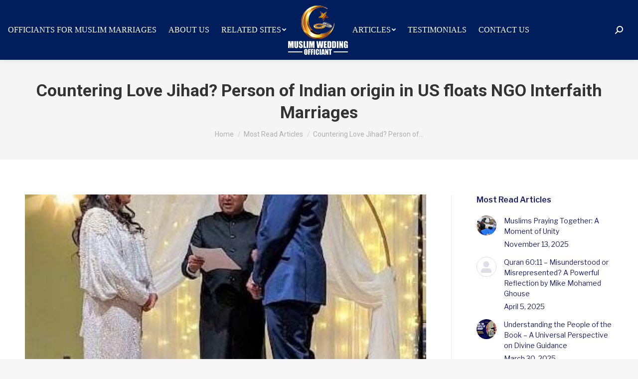

--- FILE ---
content_type: text/html; charset=UTF-8
request_url: https://muslimweddingofficiant.org/most-read-articles/countering-love-jihad-person-of-indian-origin-in-us-floats-ngo-interfaith-marriages/
body_size: 26314
content:
<!DOCTYPE html>
<!--[if !(IE 6) | !(IE 7) | !(IE 8)  ]><!-->
<html lang="en-US" class="no-js">
<!--<![endif]-->
<head>
<meta name="ahrefs-site-verification" content="51acbbf0c1a59e87e72d5f84b8f40260c56d88d028bee71559f0c30bd60fba8e">
	<meta charset="UTF-8" />
		<meta name="viewport" content="width=device-width, initial-scale=1, maximum-scale=1, user-scalable=0">
		<meta name="theme-color" content="#001b4a"/>	<link rel="profile" href="https://gmpg.org/xfn/11" />
	        <script type="text/javascript">
            if (/Android|webOS|iPhone|iPad|iPod|BlackBerry|IEMobile|Opera Mini/i.test(navigator.userAgent)) {
                var originalAddEventListener = EventTarget.prototype.addEventListener,
                    oldWidth = window.innerWidth;

                EventTarget.prototype.addEventListener = function (eventName, eventHandler, useCapture) {
                    if (eventName === "resize") {
                        originalAddEventListener.call(this, eventName, function (event) {
                            if (oldWidth === window.innerWidth) {
                                return;
                            }
                            else if (oldWidth !== window.innerWidth) {
                                oldWidth = window.innerWidth;
                            }
                            if (eventHandler.handleEvent) {
                                eventHandler.handleEvent.call(this, event);
                            }
                            else {
                                eventHandler.call(this, event);
                            };
                        }, useCapture);
                    }
                    else {
                        originalAddEventListener.call(this, eventName, eventHandler, useCapture);
                    };
                };
            };
        </script>
		<meta name='robots' content='index, follow, max-image-preview:large, max-snippet:-1, max-video-preview:-1' />

	<!-- This site is optimized with the Yoast SEO plugin v19.6 - https://yoast.com/wordpress/plugins/seo/ -->
	<title>Countering Love Jihad? Person of Indian origin in US floats NGO Interfaith Marriages - Muslim Wedding Officiant</title>
	<link rel="canonical" href="https://muslimweddingofficiant.org/most-read-articles/countering-love-jihad-person-of-indian-origin-in-us-floats-ngo-interfaith-marriages/" />
	<meta property="og:locale" content="en_US" />
	<meta property="og:type" content="article" />
	<meta property="og:title" content="Countering Love Jihad? Person of Indian origin in US floats NGO Interfaith Marriages - Muslim Wedding Officiant" />
	<meta property="og:description" content="By Our Representative&nbsp;In an email alert to Counterview, a senior Washington DC-based activist has said that recent trends suggest, when India is regressing, the diaspora in the US is fast progressing ahead with having interfaith marriages. In the long haul, the more we are united, the lesser the friction between the peoples and greater the&hellip;" />
	<meta property="og:url" content="https://muslimweddingofficiant.org/most-read-articles/countering-love-jihad-person-of-indian-origin-in-us-floats-ngo-interfaith-marriages/" />
	<meta property="og:site_name" content="Muslim Wedding Officiant" />
	<meta property="article:published_time" content="2022-04-19T19:27:14+00:00" />
	<meta property="article:modified_time" content="2022-09-07T15:47:51+00:00" />
	<meta property="og:image" content="https://muslimweddingofficiant.org/wp-content/uploads/2022/04/FB_IMG_1647895366908_2.jpg" />
	<meta property="og:image:width" content="460" />
	<meta property="og:image:height" content="431" />
	<meta property="og:image:type" content="image/jpeg" />
	<meta name="author" content="admin" />
	<meta name="twitter:card" content="summary_large_image" />
	<meta name="twitter:label1" content="Written by" />
	<meta name="twitter:data1" content="admin" />
	<meta name="twitter:label2" content="Est. reading time" />
	<meta name="twitter:data2" content="3 minutes" />
	<script type="application/ld+json" class="yoast-schema-graph">{"@context":"https://schema.org","@graph":[{"@type":"Article","@id":"https://muslimweddingofficiant.org/most-read-articles/countering-love-jihad-person-of-indian-origin-in-us-floats-ngo-interfaith-marriages/#article","isPartOf":{"@id":"https://muslimweddingofficiant.org/most-read-articles/countering-love-jihad-person-of-indian-origin-in-us-floats-ngo-interfaith-marriages/"},"author":{"name":"admin","@id":"https://muslimweddingofficiant.org/#/schema/person/66ccb48b6492c539f39a247513170ec8"},"headline":"Countering Love Jihad? Person of Indian origin in US floats NGO Interfaith Marriages","datePublished":"2022-04-19T19:27:14+00:00","dateModified":"2022-09-07T15:47:51+00:00","mainEntityOfPage":{"@id":"https://muslimweddingofficiant.org/most-read-articles/countering-love-jihad-person-of-indian-origin-in-us-floats-ngo-interfaith-marriages/"},"wordCount":592,"commentCount":0,"publisher":{"@id":"https://muslimweddingofficiant.org/#organization"},"image":{"@id":"https://muslimweddingofficiant.org/most-read-articles/countering-love-jihad-person-of-indian-origin-in-us-floats-ngo-interfaith-marriages/#primaryimage"},"thumbnailUrl":"https://muslimweddingofficiant.org/wp-content/uploads/2022/04/FB_IMG_1647895366908_2.jpg","articleSection":["Most Read Articles"],"inLanguage":"en-US","potentialAction":[{"@type":"CommentAction","name":"Comment","target":["https://muslimweddingofficiant.org/most-read-articles/countering-love-jihad-person-of-indian-origin-in-us-floats-ngo-interfaith-marriages/#respond"]}]},{"@type":"WebPage","@id":"https://muslimweddingofficiant.org/most-read-articles/countering-love-jihad-person-of-indian-origin-in-us-floats-ngo-interfaith-marriages/","url":"https://muslimweddingofficiant.org/most-read-articles/countering-love-jihad-person-of-indian-origin-in-us-floats-ngo-interfaith-marriages/","name":"Countering Love Jihad? Person of Indian origin in US floats NGO Interfaith Marriages - Muslim Wedding Officiant","isPartOf":{"@id":"https://muslimweddingofficiant.org/#website"},"primaryImageOfPage":{"@id":"https://muslimweddingofficiant.org/most-read-articles/countering-love-jihad-person-of-indian-origin-in-us-floats-ngo-interfaith-marriages/#primaryimage"},"image":{"@id":"https://muslimweddingofficiant.org/most-read-articles/countering-love-jihad-person-of-indian-origin-in-us-floats-ngo-interfaith-marriages/#primaryimage"},"thumbnailUrl":"https://muslimweddingofficiant.org/wp-content/uploads/2022/04/FB_IMG_1647895366908_2.jpg","datePublished":"2022-04-19T19:27:14+00:00","dateModified":"2022-09-07T15:47:51+00:00","breadcrumb":{"@id":"https://muslimweddingofficiant.org/most-read-articles/countering-love-jihad-person-of-indian-origin-in-us-floats-ngo-interfaith-marriages/#breadcrumb"},"inLanguage":"en-US","potentialAction":[{"@type":"ReadAction","target":["https://muslimweddingofficiant.org/most-read-articles/countering-love-jihad-person-of-indian-origin-in-us-floats-ngo-interfaith-marriages/"]}]},{"@type":"ImageObject","inLanguage":"en-US","@id":"https://muslimweddingofficiant.org/most-read-articles/countering-love-jihad-person-of-indian-origin-in-us-floats-ngo-interfaith-marriages/#primaryimage","url":"https://muslimweddingofficiant.org/wp-content/uploads/2022/04/FB_IMG_1647895366908_2.jpg","contentUrl":"https://muslimweddingofficiant.org/wp-content/uploads/2022/04/FB_IMG_1647895366908_2.jpg","width":460,"height":431},{"@type":"BreadcrumbList","@id":"https://muslimweddingofficiant.org/most-read-articles/countering-love-jihad-person-of-indian-origin-in-us-floats-ngo-interfaith-marriages/#breadcrumb","itemListElement":[{"@type":"ListItem","position":1,"name":"Home","item":"https://muslimweddingofficiant.org/"},{"@type":"ListItem","position":2,"name":"Countering Love Jihad? Person of Indian origin in US floats NGO Interfaith Marriages"}]},{"@type":"WebSite","@id":"https://muslimweddingofficiant.org/#website","url":"https://muslimweddingofficiant.org/","name":"Muslim Wedding Officiant","description":"Interfaith Marriages","publisher":{"@id":"https://muslimweddingofficiant.org/#organization"},"potentialAction":[{"@type":"SearchAction","target":{"@type":"EntryPoint","urlTemplate":"https://muslimweddingofficiant.org/?s={search_term_string}"},"query-input":"required name=search_term_string"}],"inLanguage":"en-US"},{"@type":"Organization","@id":"https://muslimweddingofficiant.org/#organization","name":"Muslim Wedding Officiant Providers","url":"https://muslimweddingofficiant.org/","sameAs":[],"logo":{"@type":"ImageObject","inLanguage":"en-US","@id":"https://muslimweddingofficiant.org/#/schema/logo/image/","url":"https://muslimweddingofficiant.org/wp-content/uploads/2022/03/Header-Logo.png","contentUrl":"https://muslimweddingofficiant.org/wp-content/uploads/2022/03/Header-Logo.png","width":80,"height":69,"caption":"Muslim Wedding Officiant Providers"},"image":{"@id":"https://muslimweddingofficiant.org/#/schema/logo/image/"}},{"@type":"Person","@id":"https://muslimweddingofficiant.org/#/schema/person/66ccb48b6492c539f39a247513170ec8","name":"admin","image":{"@type":"ImageObject","inLanguage":"en-US","@id":"https://muslimweddingofficiant.org/#/schema/person/image/","url":"https://secure.gravatar.com/avatar/62de96d3cba1dd8109312713539eea81?s=96&d=mm&r=g","contentUrl":"https://secure.gravatar.com/avatar/62de96d3cba1dd8109312713539eea81?s=96&d=mm&r=g","caption":"admin"},"sameAs":["https://muslimweddingofficiant.org"],"url":"https://muslimweddingofficiant.org/author/admin/"}]}</script>
	<!-- / Yoast SEO plugin. -->


<link rel='dns-prefetch' href='//fonts.googleapis.com' />
<link rel="alternate" type="application/rss+xml" title="Muslim Wedding Officiant &raquo; Feed" href="https://muslimweddingofficiant.org/feed/" />
<link rel="alternate" type="application/rss+xml" title="Muslim Wedding Officiant &raquo; Comments Feed" href="https://muslimweddingofficiant.org/comments/feed/" />
<link rel="alternate" type="application/rss+xml" title="Muslim Wedding Officiant &raquo; Countering Love Jihad? Person of Indian origin in US floats NGO Interfaith Marriages Comments Feed" href="https://muslimweddingofficiant.org/most-read-articles/countering-love-jihad-person-of-indian-origin-in-us-floats-ngo-interfaith-marriages/feed/" />
<script type="text/javascript">
/* <![CDATA[ */
window._wpemojiSettings = {"baseUrl":"https:\/\/s.w.org\/images\/core\/emoji\/15.0.3\/72x72\/","ext":".png","svgUrl":"https:\/\/s.w.org\/images\/core\/emoji\/15.0.3\/svg\/","svgExt":".svg","source":{"concatemoji":"https:\/\/muslimweddingofficiant.org\/wp-includes\/js\/wp-emoji-release.min.js?ver=6.5.5"}};
/*! This file is auto-generated */
!function(i,n){var o,s,e;function c(e){try{var t={supportTests:e,timestamp:(new Date).valueOf()};sessionStorage.setItem(o,JSON.stringify(t))}catch(e){}}function p(e,t,n){e.clearRect(0,0,e.canvas.width,e.canvas.height),e.fillText(t,0,0);var t=new Uint32Array(e.getImageData(0,0,e.canvas.width,e.canvas.height).data),r=(e.clearRect(0,0,e.canvas.width,e.canvas.height),e.fillText(n,0,0),new Uint32Array(e.getImageData(0,0,e.canvas.width,e.canvas.height).data));return t.every(function(e,t){return e===r[t]})}function u(e,t,n){switch(t){case"flag":return n(e,"\ud83c\udff3\ufe0f\u200d\u26a7\ufe0f","\ud83c\udff3\ufe0f\u200b\u26a7\ufe0f")?!1:!n(e,"\ud83c\uddfa\ud83c\uddf3","\ud83c\uddfa\u200b\ud83c\uddf3")&&!n(e,"\ud83c\udff4\udb40\udc67\udb40\udc62\udb40\udc65\udb40\udc6e\udb40\udc67\udb40\udc7f","\ud83c\udff4\u200b\udb40\udc67\u200b\udb40\udc62\u200b\udb40\udc65\u200b\udb40\udc6e\u200b\udb40\udc67\u200b\udb40\udc7f");case"emoji":return!n(e,"\ud83d\udc26\u200d\u2b1b","\ud83d\udc26\u200b\u2b1b")}return!1}function f(e,t,n){var r="undefined"!=typeof WorkerGlobalScope&&self instanceof WorkerGlobalScope?new OffscreenCanvas(300,150):i.createElement("canvas"),a=r.getContext("2d",{willReadFrequently:!0}),o=(a.textBaseline="top",a.font="600 32px Arial",{});return e.forEach(function(e){o[e]=t(a,e,n)}),o}function t(e){var t=i.createElement("script");t.src=e,t.defer=!0,i.head.appendChild(t)}"undefined"!=typeof Promise&&(o="wpEmojiSettingsSupports",s=["flag","emoji"],n.supports={everything:!0,everythingExceptFlag:!0},e=new Promise(function(e){i.addEventListener("DOMContentLoaded",e,{once:!0})}),new Promise(function(t){var n=function(){try{var e=JSON.parse(sessionStorage.getItem(o));if("object"==typeof e&&"number"==typeof e.timestamp&&(new Date).valueOf()<e.timestamp+604800&&"object"==typeof e.supportTests)return e.supportTests}catch(e){}return null}();if(!n){if("undefined"!=typeof Worker&&"undefined"!=typeof OffscreenCanvas&&"undefined"!=typeof URL&&URL.createObjectURL&&"undefined"!=typeof Blob)try{var e="postMessage("+f.toString()+"("+[JSON.stringify(s),u.toString(),p.toString()].join(",")+"));",r=new Blob([e],{type:"text/javascript"}),a=new Worker(URL.createObjectURL(r),{name:"wpTestEmojiSupports"});return void(a.onmessage=function(e){c(n=e.data),a.terminate(),t(n)})}catch(e){}c(n=f(s,u,p))}t(n)}).then(function(e){for(var t in e)n.supports[t]=e[t],n.supports.everything=n.supports.everything&&n.supports[t],"flag"!==t&&(n.supports.everythingExceptFlag=n.supports.everythingExceptFlag&&n.supports[t]);n.supports.everythingExceptFlag=n.supports.everythingExceptFlag&&!n.supports.flag,n.DOMReady=!1,n.readyCallback=function(){n.DOMReady=!0}}).then(function(){return e}).then(function(){var e;n.supports.everything||(n.readyCallback(),(e=n.source||{}).concatemoji?t(e.concatemoji):e.wpemoji&&e.twemoji&&(t(e.twemoji),t(e.wpemoji)))}))}((window,document),window._wpemojiSettings);
/* ]]> */
</script>
<style id='wp-emoji-styles-inline-css' type='text/css'>

	img.wp-smiley, img.emoji {
		display: inline !important;
		border: none !important;
		box-shadow: none !important;
		height: 1em !important;
		width: 1em !important;
		margin: 0 0.07em !important;
		vertical-align: -0.1em !important;
		background: none !important;
		padding: 0 !important;
	}
</style>
<link rel='stylesheet' id='wp-block-library-css' href='https://muslimweddingofficiant.org/wp-includes/css/dist/block-library/style.min.css?ver=6.5.5' type='text/css' media='all' />
<style id='wp-block-library-theme-inline-css' type='text/css'>
.wp-block-audio figcaption{color:#555;font-size:13px;text-align:center}.is-dark-theme .wp-block-audio figcaption{color:#ffffffa6}.wp-block-audio{margin:0 0 1em}.wp-block-code{border:1px solid #ccc;border-radius:4px;font-family:Menlo,Consolas,monaco,monospace;padding:.8em 1em}.wp-block-embed figcaption{color:#555;font-size:13px;text-align:center}.is-dark-theme .wp-block-embed figcaption{color:#ffffffa6}.wp-block-embed{margin:0 0 1em}.blocks-gallery-caption{color:#555;font-size:13px;text-align:center}.is-dark-theme .blocks-gallery-caption{color:#ffffffa6}.wp-block-image figcaption{color:#555;font-size:13px;text-align:center}.is-dark-theme .wp-block-image figcaption{color:#ffffffa6}.wp-block-image{margin:0 0 1em}.wp-block-pullquote{border-bottom:4px solid;border-top:4px solid;color:currentColor;margin-bottom:1.75em}.wp-block-pullquote cite,.wp-block-pullquote footer,.wp-block-pullquote__citation{color:currentColor;font-size:.8125em;font-style:normal;text-transform:uppercase}.wp-block-quote{border-left:.25em solid;margin:0 0 1.75em;padding-left:1em}.wp-block-quote cite,.wp-block-quote footer{color:currentColor;font-size:.8125em;font-style:normal;position:relative}.wp-block-quote.has-text-align-right{border-left:none;border-right:.25em solid;padding-left:0;padding-right:1em}.wp-block-quote.has-text-align-center{border:none;padding-left:0}.wp-block-quote.is-large,.wp-block-quote.is-style-large,.wp-block-quote.is-style-plain{border:none}.wp-block-search .wp-block-search__label{font-weight:700}.wp-block-search__button{border:1px solid #ccc;padding:.375em .625em}:where(.wp-block-group.has-background){padding:1.25em 2.375em}.wp-block-separator.has-css-opacity{opacity:.4}.wp-block-separator{border:none;border-bottom:2px solid;margin-left:auto;margin-right:auto}.wp-block-separator.has-alpha-channel-opacity{opacity:1}.wp-block-separator:not(.is-style-wide):not(.is-style-dots){width:100px}.wp-block-separator.has-background:not(.is-style-dots){border-bottom:none;height:1px}.wp-block-separator.has-background:not(.is-style-wide):not(.is-style-dots){height:2px}.wp-block-table{margin:0 0 1em}.wp-block-table td,.wp-block-table th{word-break:normal}.wp-block-table figcaption{color:#555;font-size:13px;text-align:center}.is-dark-theme .wp-block-table figcaption{color:#ffffffa6}.wp-block-video figcaption{color:#555;font-size:13px;text-align:center}.is-dark-theme .wp-block-video figcaption{color:#ffffffa6}.wp-block-video{margin:0 0 1em}.wp-block-template-part.has-background{margin-bottom:0;margin-top:0;padding:1.25em 2.375em}
</style>
<style id='classic-theme-styles-inline-css' type='text/css'>
/*! This file is auto-generated */
.wp-block-button__link{color:#fff;background-color:#32373c;border-radius:9999px;box-shadow:none;text-decoration:none;padding:calc(.667em + 2px) calc(1.333em + 2px);font-size:1.125em}.wp-block-file__button{background:#32373c;color:#fff;text-decoration:none}
</style>
<style id='global-styles-inline-css' type='text/css'>
body{--wp--preset--color--black: #000000;--wp--preset--color--cyan-bluish-gray: #abb8c3;--wp--preset--color--white: #FFF;--wp--preset--color--pale-pink: #f78da7;--wp--preset--color--vivid-red: #cf2e2e;--wp--preset--color--luminous-vivid-orange: #ff6900;--wp--preset--color--luminous-vivid-amber: #fcb900;--wp--preset--color--light-green-cyan: #7bdcb5;--wp--preset--color--vivid-green-cyan: #00d084;--wp--preset--color--pale-cyan-blue: #8ed1fc;--wp--preset--color--vivid-cyan-blue: #0693e3;--wp--preset--color--vivid-purple: #9b51e0;--wp--preset--color--accent: #001b4a;--wp--preset--color--dark-gray: #111;--wp--preset--color--light-gray: #767676;--wp--preset--gradient--vivid-cyan-blue-to-vivid-purple: linear-gradient(135deg,rgba(6,147,227,1) 0%,rgb(155,81,224) 100%);--wp--preset--gradient--light-green-cyan-to-vivid-green-cyan: linear-gradient(135deg,rgb(122,220,180) 0%,rgb(0,208,130) 100%);--wp--preset--gradient--luminous-vivid-amber-to-luminous-vivid-orange: linear-gradient(135deg,rgba(252,185,0,1) 0%,rgba(255,105,0,1) 100%);--wp--preset--gradient--luminous-vivid-orange-to-vivid-red: linear-gradient(135deg,rgba(255,105,0,1) 0%,rgb(207,46,46) 100%);--wp--preset--gradient--very-light-gray-to-cyan-bluish-gray: linear-gradient(135deg,rgb(238,238,238) 0%,rgb(169,184,195) 100%);--wp--preset--gradient--cool-to-warm-spectrum: linear-gradient(135deg,rgb(74,234,220) 0%,rgb(151,120,209) 20%,rgb(207,42,186) 40%,rgb(238,44,130) 60%,rgb(251,105,98) 80%,rgb(254,248,76) 100%);--wp--preset--gradient--blush-light-purple: linear-gradient(135deg,rgb(255,206,236) 0%,rgb(152,150,240) 100%);--wp--preset--gradient--blush-bordeaux: linear-gradient(135deg,rgb(254,205,165) 0%,rgb(254,45,45) 50%,rgb(107,0,62) 100%);--wp--preset--gradient--luminous-dusk: linear-gradient(135deg,rgb(255,203,112) 0%,rgb(199,81,192) 50%,rgb(65,88,208) 100%);--wp--preset--gradient--pale-ocean: linear-gradient(135deg,rgb(255,245,203) 0%,rgb(182,227,212) 50%,rgb(51,167,181) 100%);--wp--preset--gradient--electric-grass: linear-gradient(135deg,rgb(202,248,128) 0%,rgb(113,206,126) 100%);--wp--preset--gradient--midnight: linear-gradient(135deg,rgb(2,3,129) 0%,rgb(40,116,252) 100%);--wp--preset--font-size--small: 13px;--wp--preset--font-size--medium: 20px;--wp--preset--font-size--large: 36px;--wp--preset--font-size--x-large: 42px;--wp--preset--spacing--20: 0.44rem;--wp--preset--spacing--30: 0.67rem;--wp--preset--spacing--40: 1rem;--wp--preset--spacing--50: 1.5rem;--wp--preset--spacing--60: 2.25rem;--wp--preset--spacing--70: 3.38rem;--wp--preset--spacing--80: 5.06rem;--wp--preset--shadow--natural: 6px 6px 9px rgba(0, 0, 0, 0.2);--wp--preset--shadow--deep: 12px 12px 50px rgba(0, 0, 0, 0.4);--wp--preset--shadow--sharp: 6px 6px 0px rgba(0, 0, 0, 0.2);--wp--preset--shadow--outlined: 6px 6px 0px -3px rgba(255, 255, 255, 1), 6px 6px rgba(0, 0, 0, 1);--wp--preset--shadow--crisp: 6px 6px 0px rgba(0, 0, 0, 1);}:where(.is-layout-flex){gap: 0.5em;}:where(.is-layout-grid){gap: 0.5em;}body .is-layout-flex{display: flex;}body .is-layout-flex{flex-wrap: wrap;align-items: center;}body .is-layout-flex > *{margin: 0;}body .is-layout-grid{display: grid;}body .is-layout-grid > *{margin: 0;}:where(.wp-block-columns.is-layout-flex){gap: 2em;}:where(.wp-block-columns.is-layout-grid){gap: 2em;}:where(.wp-block-post-template.is-layout-flex){gap: 1.25em;}:where(.wp-block-post-template.is-layout-grid){gap: 1.25em;}.has-black-color{color: var(--wp--preset--color--black) !important;}.has-cyan-bluish-gray-color{color: var(--wp--preset--color--cyan-bluish-gray) !important;}.has-white-color{color: var(--wp--preset--color--white) !important;}.has-pale-pink-color{color: var(--wp--preset--color--pale-pink) !important;}.has-vivid-red-color{color: var(--wp--preset--color--vivid-red) !important;}.has-luminous-vivid-orange-color{color: var(--wp--preset--color--luminous-vivid-orange) !important;}.has-luminous-vivid-amber-color{color: var(--wp--preset--color--luminous-vivid-amber) !important;}.has-light-green-cyan-color{color: var(--wp--preset--color--light-green-cyan) !important;}.has-vivid-green-cyan-color{color: var(--wp--preset--color--vivid-green-cyan) !important;}.has-pale-cyan-blue-color{color: var(--wp--preset--color--pale-cyan-blue) !important;}.has-vivid-cyan-blue-color{color: var(--wp--preset--color--vivid-cyan-blue) !important;}.has-vivid-purple-color{color: var(--wp--preset--color--vivid-purple) !important;}.has-black-background-color{background-color: var(--wp--preset--color--black) !important;}.has-cyan-bluish-gray-background-color{background-color: var(--wp--preset--color--cyan-bluish-gray) !important;}.has-white-background-color{background-color: var(--wp--preset--color--white) !important;}.has-pale-pink-background-color{background-color: var(--wp--preset--color--pale-pink) !important;}.has-vivid-red-background-color{background-color: var(--wp--preset--color--vivid-red) !important;}.has-luminous-vivid-orange-background-color{background-color: var(--wp--preset--color--luminous-vivid-orange) !important;}.has-luminous-vivid-amber-background-color{background-color: var(--wp--preset--color--luminous-vivid-amber) !important;}.has-light-green-cyan-background-color{background-color: var(--wp--preset--color--light-green-cyan) !important;}.has-vivid-green-cyan-background-color{background-color: var(--wp--preset--color--vivid-green-cyan) !important;}.has-pale-cyan-blue-background-color{background-color: var(--wp--preset--color--pale-cyan-blue) !important;}.has-vivid-cyan-blue-background-color{background-color: var(--wp--preset--color--vivid-cyan-blue) !important;}.has-vivid-purple-background-color{background-color: var(--wp--preset--color--vivid-purple) !important;}.has-black-border-color{border-color: var(--wp--preset--color--black) !important;}.has-cyan-bluish-gray-border-color{border-color: var(--wp--preset--color--cyan-bluish-gray) !important;}.has-white-border-color{border-color: var(--wp--preset--color--white) !important;}.has-pale-pink-border-color{border-color: var(--wp--preset--color--pale-pink) !important;}.has-vivid-red-border-color{border-color: var(--wp--preset--color--vivid-red) !important;}.has-luminous-vivid-orange-border-color{border-color: var(--wp--preset--color--luminous-vivid-orange) !important;}.has-luminous-vivid-amber-border-color{border-color: var(--wp--preset--color--luminous-vivid-amber) !important;}.has-light-green-cyan-border-color{border-color: var(--wp--preset--color--light-green-cyan) !important;}.has-vivid-green-cyan-border-color{border-color: var(--wp--preset--color--vivid-green-cyan) !important;}.has-pale-cyan-blue-border-color{border-color: var(--wp--preset--color--pale-cyan-blue) !important;}.has-vivid-cyan-blue-border-color{border-color: var(--wp--preset--color--vivid-cyan-blue) !important;}.has-vivid-purple-border-color{border-color: var(--wp--preset--color--vivid-purple) !important;}.has-vivid-cyan-blue-to-vivid-purple-gradient-background{background: var(--wp--preset--gradient--vivid-cyan-blue-to-vivid-purple) !important;}.has-light-green-cyan-to-vivid-green-cyan-gradient-background{background: var(--wp--preset--gradient--light-green-cyan-to-vivid-green-cyan) !important;}.has-luminous-vivid-amber-to-luminous-vivid-orange-gradient-background{background: var(--wp--preset--gradient--luminous-vivid-amber-to-luminous-vivid-orange) !important;}.has-luminous-vivid-orange-to-vivid-red-gradient-background{background: var(--wp--preset--gradient--luminous-vivid-orange-to-vivid-red) !important;}.has-very-light-gray-to-cyan-bluish-gray-gradient-background{background: var(--wp--preset--gradient--very-light-gray-to-cyan-bluish-gray) !important;}.has-cool-to-warm-spectrum-gradient-background{background: var(--wp--preset--gradient--cool-to-warm-spectrum) !important;}.has-blush-light-purple-gradient-background{background: var(--wp--preset--gradient--blush-light-purple) !important;}.has-blush-bordeaux-gradient-background{background: var(--wp--preset--gradient--blush-bordeaux) !important;}.has-luminous-dusk-gradient-background{background: var(--wp--preset--gradient--luminous-dusk) !important;}.has-pale-ocean-gradient-background{background: var(--wp--preset--gradient--pale-ocean) !important;}.has-electric-grass-gradient-background{background: var(--wp--preset--gradient--electric-grass) !important;}.has-midnight-gradient-background{background: var(--wp--preset--gradient--midnight) !important;}.has-small-font-size{font-size: var(--wp--preset--font-size--small) !important;}.has-medium-font-size{font-size: var(--wp--preset--font-size--medium) !important;}.has-large-font-size{font-size: var(--wp--preset--font-size--large) !important;}.has-x-large-font-size{font-size: var(--wp--preset--font-size--x-large) !important;}
.wp-block-navigation a:where(:not(.wp-element-button)){color: inherit;}
:where(.wp-block-post-template.is-layout-flex){gap: 1.25em;}:where(.wp-block-post-template.is-layout-grid){gap: 1.25em;}
:where(.wp-block-columns.is-layout-flex){gap: 2em;}:where(.wp-block-columns.is-layout-grid){gap: 2em;}
.wp-block-pullquote{font-size: 1.5em;line-height: 1.6;}
</style>
<link rel='stylesheet' id='rs-plugin-settings-css' href='https://muslimweddingofficiant.org/wp-content/plugins/revslider/public/assets/css/rs6.css?ver=6.3.9' type='text/css' media='all' />
<style id='rs-plugin-settings-inline-css' type='text/css'>
#rs-demo-id {}
</style>
<link rel='stylesheet' id='elementor-icons-css' href='https://muslimweddingofficiant.org/wp-content/plugins/elementor/assets/lib/eicons/css/elementor-icons.min.css?ver=5.23.0' type='text/css' media='all' />
<link rel='stylesheet' id='elementor-frontend-css' href='https://muslimweddingofficiant.org/wp-content/plugins/elementor/assets/css/frontend.min.css?ver=3.17.2' type='text/css' media='all' />
<link rel='stylesheet' id='swiper-css' href='https://muslimweddingofficiant.org/wp-content/plugins/elementor/assets/lib/swiper/css/swiper.min.css?ver=5.3.6' type='text/css' media='all' />
<link rel='stylesheet' id='elementor-post-5-css' href='https://muslimweddingofficiant.org/wp-content/uploads/elementor/css/post-5.css?ver=1726046667' type='text/css' media='all' />
<link rel='stylesheet' id='elementor-pro-css' href='https://muslimweddingofficiant.org/wp-content/plugins/elementor-pro/assets/css/frontend.min.css?ver=3.17.1' type='text/css' media='all' />
<link rel='stylesheet' id='elementor-global-css' href='https://muslimweddingofficiant.org/wp-content/uploads/elementor/css/global.css?ver=1726046667' type='text/css' media='all' />
<link rel='stylesheet' id='elementor-post-2605-css' href='https://muslimweddingofficiant.org/wp-content/uploads/elementor/css/post-2605.css?ver=1742912498' type='text/css' media='all' />
<link rel='stylesheet' id='dt-web-fonts-css' href='https://fonts.googleapis.com/css?family=Roboto:400,500,600,700%7CLibre+Franklin:400,600,700%7CDancing+Script:400,600,700' type='text/css' media='all' />
<link rel='stylesheet' id='dt-main-css' href='https://muslimweddingofficiant.org/wp-content/themes/dt-the7/css/main.min.css?ver=9.16.0' type='text/css' media='all' />
<style id='dt-main-inline-css' type='text/css'>
body #load {
  display: block;
  height: 100%;
  overflow: hidden;
  position: fixed;
  width: 100%;
  z-index: 9901;
  opacity: 1;
  visibility: visible;
  transition: all .35s ease-out;
}
.load-wrap {
  width: 100%;
  height: 100%;
  background-position: center center;
  background-repeat: no-repeat;
  text-align: center;
}
.load-wrap > svg {
  position: absolute;
  top: 50%;
  left: 50%;
  transform: translate(-50%,-50%);
}
#load {
  background-color: #ffffff;
}
.uil-default rect:not(.bk) {
  fill: #001b4a;
}
.uil-ring > path {
  fill: #001b4a;
}
.ring-loader .circle {
  fill: #001b4a;
}
.ring-loader .moving-circle {
  fill: #001b4a;
}
.uil-hourglass .glass {
  stroke: #001b4a;
}
.uil-hourglass .sand {
  fill: #001b4a;
}
.spinner-loader .load-wrap {
  background-image: url("data:image/svg+xml,%3Csvg width='75px' height='75px' xmlns='http://www.w3.org/2000/svg' viewBox='0 0 100 100' preserveAspectRatio='xMidYMid' class='uil-default'%3E%3Crect x='0' y='0' width='100' height='100' fill='none' class='bk'%3E%3C/rect%3E%3Crect  x='46.5' y='40' width='7' height='20' rx='5' ry='5' fill='%23001b4a' transform='rotate(0 50 50) translate(0 -30)'%3E  %3Canimate attributeName='opacity' from='1' to='0' dur='1s' begin='0s' repeatCount='indefinite'/%3E%3C/rect%3E%3Crect  x='46.5' y='40' width='7' height='20' rx='5' ry='5' fill='%23001b4a' transform='rotate(30 50 50) translate(0 -30)'%3E  %3Canimate attributeName='opacity' from='1' to='0' dur='1s' begin='0.08333333333333333s' repeatCount='indefinite'/%3E%3C/rect%3E%3Crect  x='46.5' y='40' width='7' height='20' rx='5' ry='5' fill='%23001b4a' transform='rotate(60 50 50) translate(0 -30)'%3E  %3Canimate attributeName='opacity' from='1' to='0' dur='1s' begin='0.16666666666666666s' repeatCount='indefinite'/%3E%3C/rect%3E%3Crect  x='46.5' y='40' width='7' height='20' rx='5' ry='5' fill='%23001b4a' transform='rotate(90 50 50) translate(0 -30)'%3E  %3Canimate attributeName='opacity' from='1' to='0' dur='1s' begin='0.25s' repeatCount='indefinite'/%3E%3C/rect%3E%3Crect  x='46.5' y='40' width='7' height='20' rx='5' ry='5' fill='%23001b4a' transform='rotate(120 50 50) translate(0 -30)'%3E  %3Canimate attributeName='opacity' from='1' to='0' dur='1s' begin='0.3333333333333333s' repeatCount='indefinite'/%3E%3C/rect%3E%3Crect  x='46.5' y='40' width='7' height='20' rx='5' ry='5' fill='%23001b4a' transform='rotate(150 50 50) translate(0 -30)'%3E  %3Canimate attributeName='opacity' from='1' to='0' dur='1s' begin='0.4166666666666667s' repeatCount='indefinite'/%3E%3C/rect%3E%3Crect  x='46.5' y='40' width='7' height='20' rx='5' ry='5' fill='%23001b4a' transform='rotate(180 50 50) translate(0 -30)'%3E  %3Canimate attributeName='opacity' from='1' to='0' dur='1s' begin='0.5s' repeatCount='indefinite'/%3E%3C/rect%3E%3Crect  x='46.5' y='40' width='7' height='20' rx='5' ry='5' fill='%23001b4a' transform='rotate(210 50 50) translate(0 -30)'%3E  %3Canimate attributeName='opacity' from='1' to='0' dur='1s' begin='0.5833333333333334s' repeatCount='indefinite'/%3E%3C/rect%3E%3Crect  x='46.5' y='40' width='7' height='20' rx='5' ry='5' fill='%23001b4a' transform='rotate(240 50 50) translate(0 -30)'%3E  %3Canimate attributeName='opacity' from='1' to='0' dur='1s' begin='0.6666666666666666s' repeatCount='indefinite'/%3E%3C/rect%3E%3Crect  x='46.5' y='40' width='7' height='20' rx='5' ry='5' fill='%23001b4a' transform='rotate(270 50 50) translate(0 -30)'%3E  %3Canimate attributeName='opacity' from='1' to='0' dur='1s' begin='0.75s' repeatCount='indefinite'/%3E%3C/rect%3E%3Crect  x='46.5' y='40' width='7' height='20' rx='5' ry='5' fill='%23001b4a' transform='rotate(300 50 50) translate(0 -30)'%3E  %3Canimate attributeName='opacity' from='1' to='0' dur='1s' begin='0.8333333333333334s' repeatCount='indefinite'/%3E%3C/rect%3E%3Crect  x='46.5' y='40' width='7' height='20' rx='5' ry='5' fill='%23001b4a' transform='rotate(330 50 50) translate(0 -30)'%3E  %3Canimate attributeName='opacity' from='1' to='0' dur='1s' begin='0.9166666666666666s' repeatCount='indefinite'/%3E%3C/rect%3E%3C/svg%3E");
}
.ring-loader .load-wrap {
  background-image: url("data:image/svg+xml,%3Csvg xmlns='http://www.w3.org/2000/svg' viewBox='0 0 32 32' width='72' height='72' fill='%23001b4a'%3E   %3Cpath opacity='.25' d='M16 0 A16 16 0 0 0 16 32 A16 16 0 0 0 16 0 M16 4 A12 12 0 0 1 16 28 A12 12 0 0 1 16 4'/%3E   %3Cpath d='M16 0 A16 16 0 0 1 32 16 L28 16 A12 12 0 0 0 16 4z'%3E     %3CanimateTransform attributeName='transform' type='rotate' from='0 16 16' to='360 16 16' dur='0.8s' repeatCount='indefinite' /%3E   %3C/path%3E %3C/svg%3E");
}
.hourglass-loader .load-wrap {
  background-image: url("data:image/svg+xml,%3Csvg xmlns='http://www.w3.org/2000/svg' viewBox='0 0 32 32' width='72' height='72' fill='%23001b4a'%3E   %3Cpath transform='translate(2)' d='M0 12 V20 H4 V12z'%3E      %3Canimate attributeName='d' values='M0 12 V20 H4 V12z; M0 4 V28 H4 V4z; M0 12 V20 H4 V12z; M0 12 V20 H4 V12z' dur='1.2s' repeatCount='indefinite' begin='0' keytimes='0;.2;.5;1' keySplines='0.2 0.2 0.4 0.8;0.2 0.6 0.4 0.8;0.2 0.8 0.4 0.8' calcMode='spline'  /%3E   %3C/path%3E   %3Cpath transform='translate(8)' d='M0 12 V20 H4 V12z'%3E     %3Canimate attributeName='d' values='M0 12 V20 H4 V12z; M0 4 V28 H4 V4z; M0 12 V20 H4 V12z; M0 12 V20 H4 V12z' dur='1.2s' repeatCount='indefinite' begin='0.2' keytimes='0;.2;.5;1' keySplines='0.2 0.2 0.4 0.8;0.2 0.6 0.4 0.8;0.2 0.8 0.4 0.8' calcMode='spline'  /%3E   %3C/path%3E   %3Cpath transform='translate(14)' d='M0 12 V20 H4 V12z'%3E     %3Canimate attributeName='d' values='M0 12 V20 H4 V12z; M0 4 V28 H4 V4z; M0 12 V20 H4 V12z; M0 12 V20 H4 V12z' dur='1.2s' repeatCount='indefinite' begin='0.4' keytimes='0;.2;.5;1' keySplines='0.2 0.2 0.4 0.8;0.2 0.6 0.4 0.8;0.2 0.8 0.4 0.8' calcMode='spline' /%3E   %3C/path%3E   %3Cpath transform='translate(20)' d='M0 12 V20 H4 V12z'%3E     %3Canimate attributeName='d' values='M0 12 V20 H4 V12z; M0 4 V28 H4 V4z; M0 12 V20 H4 V12z; M0 12 V20 H4 V12z' dur='1.2s' repeatCount='indefinite' begin='0.6' keytimes='0;.2;.5;1' keySplines='0.2 0.2 0.4 0.8;0.2 0.6 0.4 0.8;0.2 0.8 0.4 0.8' calcMode='spline' /%3E   %3C/path%3E   %3Cpath transform='translate(26)' d='M0 12 V20 H4 V12z'%3E     %3Canimate attributeName='d' values='M0 12 V20 H4 V12z; M0 4 V28 H4 V4z; M0 12 V20 H4 V12z; M0 12 V20 H4 V12z' dur='1.2s' repeatCount='indefinite' begin='0.8' keytimes='0;.2;.5;1' keySplines='0.2 0.2 0.4 0.8;0.2 0.6 0.4 0.8;0.2 0.8 0.4 0.8' calcMode='spline' /%3E   %3C/path%3E %3C/svg%3E");
}

</style>
<link rel='stylesheet' id='the7-font-css' href='https://muslimweddingofficiant.org/wp-content/themes/dt-the7/fonts/icomoon-the7-font/icomoon-the7-font.min.css?ver=9.16.0' type='text/css' media='all' />
<link rel='stylesheet' id='the7-custom-scrollbar-css' href='https://muslimweddingofficiant.org/wp-content/themes/dt-the7/lib/custom-scrollbar/custom-scrollbar.min.css?ver=9.16.0' type='text/css' media='all' />
<link rel='stylesheet' id='the7-css-vars-css' href='https://muslimweddingofficiant.org/wp-content/uploads/the7-css/css-vars.css?ver=259e591a1399' type='text/css' media='all' />
<link rel='stylesheet' id='dt-custom-css' href='https://muslimweddingofficiant.org/wp-content/uploads/the7-css/custom.css?ver=259e591a1399' type='text/css' media='all' />
<link rel='stylesheet' id='dt-media-css' href='https://muslimweddingofficiant.org/wp-content/uploads/the7-css/media.css?ver=259e591a1399' type='text/css' media='all' />
<link rel='stylesheet' id='the7-mega-menu-css' href='https://muslimweddingofficiant.org/wp-content/uploads/the7-css/mega-menu.css?ver=259e591a1399' type='text/css' media='all' />
<link rel='stylesheet' id='style-css' href='https://muslimweddingofficiant.org/wp-content/themes/dt-the7/style.css?ver=9.16.0' type='text/css' media='all' />
<link rel='stylesheet' id='the7-elementor-global-css' href='https://muslimweddingofficiant.org/wp-content/themes/dt-the7/css/compatibility/elementor/elementor-global.min.css?ver=9.16.0' type='text/css' media='all' />
<link rel='stylesheet' id='google-fonts-1-css' href='https://fonts.googleapis.com/css?family=Libre+Franklin%3A100%2C100italic%2C200%2C200italic%2C300%2C300italic%2C400%2C400italic%2C500%2C500italic%2C600%2C600italic%2C700%2C700italic%2C800%2C800italic%2C900%2C900italic&#038;display=auto&#038;ver=6.5.5' type='text/css' media='all' />
<link rel='stylesheet' id='elementor-icons-shared-0-css' href='https://muslimweddingofficiant.org/wp-content/plugins/elementor/assets/lib/font-awesome/css/fontawesome.min.css?ver=5.15.3' type='text/css' media='all' />
<link rel='stylesheet' id='elementor-icons-fa-solid-css' href='https://muslimweddingofficiant.org/wp-content/plugins/elementor/assets/lib/font-awesome/css/solid.min.css?ver=5.15.3' type='text/css' media='all' />
<link rel='stylesheet' id='elementor-icons-the7-icons-css' href='https://muslimweddingofficiant.org/wp-content/themes/dt-the7/fonts/icomoon-the7-font/icomoon-the7-font.min.css?ver=9.16.0' type='text/css' media='all' />
<link rel='stylesheet' id='elementor-icons-fa-brands-css' href='https://muslimweddingofficiant.org/wp-content/plugins/elementor/assets/lib/font-awesome/css/brands.min.css?ver=5.15.3' type='text/css' media='all' />
<link rel="preconnect" href="https://fonts.gstatic.com/" crossorigin><script type="text/javascript" src="https://muslimweddingofficiant.org/wp-includes/js/jquery/jquery.min.js?ver=3.7.1" id="jquery-core-js"></script>
<script type="text/javascript" src="https://muslimweddingofficiant.org/wp-includes/js/jquery/jquery-migrate.min.js?ver=3.4.1" id="jquery-migrate-js"></script>
<script type="text/javascript" src="https://muslimweddingofficiant.org/wp-content/plugins/revslider/public/assets/js/rbtools.min.js?ver=6.3.9" id="tp-tools-js"></script>
<script type="text/javascript" src="https://muslimweddingofficiant.org/wp-content/plugins/revslider/public/assets/js/rs6.min.js?ver=6.3.9" id="revmin-js"></script>
<script type="text/javascript" id="dt-above-fold-js-extra">
/* <![CDATA[ */
var dtLocal = {"themeUrl":"https:\/\/muslimweddingofficiant.org\/wp-content\/themes\/dt-the7","passText":"To view this protected post, enter the password below:","moreButtonText":{"loading":"Loading...","loadMore":"Load more"},"postID":"3424","ajaxurl":"https:\/\/muslimweddingofficiant.org\/wp-admin\/admin-ajax.php","REST":{"baseUrl":"https:\/\/muslimweddingofficiant.org\/wp-json\/the7\/v1","endpoints":{"sendMail":"\/send-mail"}},"contactMessages":{"required":"One or more fields have an error. Please check and try again.","terms":"Please accept the privacy policy.","fillTheCaptchaError":"Please, fill the captcha."},"captchaSiteKey":"","ajaxNonce":"a6d1dc37ca","pageData":"","themeSettings":{"smoothScroll":"off","lazyLoading":false,"accentColor":{"mode":"solid","color":"#001b4a"},"desktopHeader":{"height":120},"ToggleCaptionEnabled":"disabled","ToggleCaption":"Navigation","floatingHeader":{"showAfter":94,"showMenu":false,"height":100,"logo":{"showLogo":true,"html":"<img class=\" preload-me\" src=\"https:\/\/muslimweddingofficiant.org\/wp-content\/uploads\/2022\/04\/Header-Logo1.png\" srcset=\"https:\/\/muslimweddingofficiant.org\/wp-content\/uploads\/2022\/04\/Header-Logo1.png 120w\" width=\"120\" height=\"104\"   sizes=\"120px\" alt=\"Muslim Wedding Officiant\" \/>","url":"https:\/\/muslimweddingofficiant.org\/"}},"topLine":{"floatingTopLine":{"logo":{"showLogo":false,"html":""}}},"mobileHeader":{"firstSwitchPoint":992,"secondSwitchPoint":778,"firstSwitchPointHeight":60,"secondSwitchPointHeight":60,"mobileToggleCaptionEnabled":"left","mobileToggleCaption":"Menu"},"stickyMobileHeaderFirstSwitch":{"logo":{"html":""}},"stickyMobileHeaderSecondSwitch":{"logo":{"html":""}},"content":{"textColor":"#333538","headerColor":"#333333"},"sidebar":{"switchPoint":992},"boxedWidth":"1280px","stripes":{"stripe1":{"textColor":"#787d85","headerColor":"#3b3f4a"},"stripe2":{"textColor":"#8b9199","headerColor":"#ffffff"},"stripe3":{"textColor":"#ffffff","headerColor":"#ffffff"}}},"elementor":{"settings":{"container_width":1500}}};
var dtShare = {"shareButtonText":{"facebook":"Share on Facebook","twitter":"Tweet","pinterest":"Pin it","linkedin":"Share on Linkedin","whatsapp":"Share on Whatsapp"},"overlayOpacity":"84"};
/* ]]> */
</script>
<script type="text/javascript" src="https://muslimweddingofficiant.org/wp-content/themes/dt-the7/js/above-the-fold.min.js?ver=9.16.0" id="dt-above-fold-js"></script>
<link rel="https://api.w.org/" href="https://muslimweddingofficiant.org/wp-json/" /><link rel="alternate" type="application/json" href="https://muslimweddingofficiant.org/wp-json/wp/v2/posts/3424" /><link rel="EditURI" type="application/rsd+xml" title="RSD" href="https://muslimweddingofficiant.org/xmlrpc.php?rsd" />
<meta name="generator" content="WordPress 6.5.5" />
<link rel='shortlink' href='https://muslimweddingofficiant.org/?p=3424' />
<link rel="alternate" type="application/json+oembed" href="https://muslimweddingofficiant.org/wp-json/oembed/1.0/embed?url=https%3A%2F%2Fmuslimweddingofficiant.org%2Fmost-read-articles%2Fcountering-love-jihad-person-of-indian-origin-in-us-floats-ngo-interfaith-marriages%2F" />
<link rel="alternate" type="text/xml+oembed" href="https://muslimweddingofficiant.org/wp-json/oembed/1.0/embed?url=https%3A%2F%2Fmuslimweddingofficiant.org%2Fmost-read-articles%2Fcountering-love-jihad-person-of-indian-origin-in-us-floats-ngo-interfaith-marriages%2F&#038;format=xml" />
<link rel="pingback" href="https://muslimweddingofficiant.org/xmlrpc.php">
<meta name="generator" content="Elementor 3.17.2; features: e_dom_optimization, e_optimized_assets_loading, additional_custom_breakpoints; settings: css_print_method-external, google_font-enabled, font_display-auto">
<meta name="generator" content="Powered by Slider Revolution 6.3.9 - responsive, Mobile-Friendly Slider Plugin for WordPress with comfortable drag and drop interface." />
<script type="text/javascript" id="the7-loader-script">
document.addEventListener("DOMContentLoaded", function(event) { 
	var load = document.getElementById("load");
	if(!load.classList.contains('loader-removed')){
		var removeLoading = setTimeout(function() {
			load.className += " loader-removed";
		}, 300);
	}
});
</script>
		<link rel="icon" href="https://muslimweddingofficiant.org/wp-content/uploads/2022/03/Favicon.png" type="image/png" sizes="16x16"/><script type="text/javascript">function setREVStartSize(e){
			//window.requestAnimationFrame(function() {				 
				window.RSIW = window.RSIW===undefined ? window.innerWidth : window.RSIW;	
				window.RSIH = window.RSIH===undefined ? window.innerHeight : window.RSIH;	
				try {								
					var pw = document.getElementById(e.c).parentNode.offsetWidth,
						newh;
					pw = pw===0 || isNaN(pw) ? window.RSIW : pw;
					e.tabw = e.tabw===undefined ? 0 : parseInt(e.tabw);
					e.thumbw = e.thumbw===undefined ? 0 : parseInt(e.thumbw);
					e.tabh = e.tabh===undefined ? 0 : parseInt(e.tabh);
					e.thumbh = e.thumbh===undefined ? 0 : parseInt(e.thumbh);
					e.tabhide = e.tabhide===undefined ? 0 : parseInt(e.tabhide);
					e.thumbhide = e.thumbhide===undefined ? 0 : parseInt(e.thumbhide);
					e.mh = e.mh===undefined || e.mh=="" || e.mh==="auto" ? 0 : parseInt(e.mh,0);		
					if(e.layout==="fullscreen" || e.l==="fullscreen") 						
						newh = Math.max(e.mh,window.RSIH);					
					else{					
						e.gw = Array.isArray(e.gw) ? e.gw : [e.gw];
						for (var i in e.rl) if (e.gw[i]===undefined || e.gw[i]===0) e.gw[i] = e.gw[i-1];					
						e.gh = e.el===undefined || e.el==="" || (Array.isArray(e.el) && e.el.length==0)? e.gh : e.el;
						e.gh = Array.isArray(e.gh) ? e.gh : [e.gh];
						for (var i in e.rl) if (e.gh[i]===undefined || e.gh[i]===0) e.gh[i] = e.gh[i-1];
											
						var nl = new Array(e.rl.length),
							ix = 0,						
							sl;					
						e.tabw = e.tabhide>=pw ? 0 : e.tabw;
						e.thumbw = e.thumbhide>=pw ? 0 : e.thumbw;
						e.tabh = e.tabhide>=pw ? 0 : e.tabh;
						e.thumbh = e.thumbhide>=pw ? 0 : e.thumbh;					
						for (var i in e.rl) nl[i] = e.rl[i]<window.RSIW ? 0 : e.rl[i];
						sl = nl[0];									
						for (var i in nl) if (sl>nl[i] && nl[i]>0) { sl = nl[i]; ix=i;}															
						var m = pw>(e.gw[ix]+e.tabw+e.thumbw) ? 1 : (pw-(e.tabw+e.thumbw)) / (e.gw[ix]);					
						newh =  (e.gh[ix] * m) + (e.tabh + e.thumbh);
					}				
					if(window.rs_init_css===undefined) window.rs_init_css = document.head.appendChild(document.createElement("style"));					
					document.getElementById(e.c).height = newh+"px";
					window.rs_init_css.innerHTML += "#"+e.c+"_wrapper { height: "+newh+"px }";				
				} catch(e){
					console.log("Failure at Presize of Slider:" + e)
				}					   
			//});
		  };</script>
		<style type="text/css" id="wp-custom-css">
			.entry-content a {
  color: blue !important;       /* Makes all blog post links blue */
}

.entry-content a:hover {
  color: darkblue !important;   /* Darker blue when hovering */
}
		</style>
		<style id='the7-custom-inline-css' type='text/css'>
.sub-nav .menu-item i.fa,
.sub-nav .menu-item i.fas,
.sub-nav .menu-item i.far,
.sub-nav .menu-item i.fab {
	text-align: center;
	width: 1.25em;
}
</style>

</head>
<body data-rsssl=1 id="the7-body" class="post-template-default single single-post postid-3424 single-format-standard wp-custom-logo wp-embed-responsive dt-responsive-on right-mobile-menu-close-icon ouside-menu-close-icon mobile-hamburger-close-bg-enable mobile-hamburger-close-bg-hover-enable  fade-medium-mobile-menu-close-icon fade-medium-menu-close-icon srcset-enabled btn-flat custom-btn-color custom-btn-hover-color sticky-mobile-header top-header first-switch-logo-left first-switch-menu-right second-switch-logo-left second-switch-menu-right right-mobile-menu layzr-loading-on popup-message-style the7-ver-9.16.0 elementor-default elementor-kit-5">
<!-- The7 9.16.0 -->
<div id="load" class="spinner-loader">
	<div class="load-wrap"></div>
</div>
<div id="page" >
	<a class="skip-link screen-reader-text" href="#content">Skip to content</a>

<div class="masthead split-header inside widgets full-height shadow-decoration shadow-mobile-header-decoration small-mobile-menu-icon mobile-left-caption dt-parent-menu-clickable show-sub-menu-on-hover show-device-logo show-mobile-logo"  role="banner">

	<div class="top-bar full-width-line top-bar-empty top-bar-line-hide">
	<div class="top-bar-bg" ></div>
	<div class="mini-widgets left-widgets"></div><div class="mini-widgets right-widgets"></div></div>

	<header class="header-bar">

		<div class="branding">
	<div id="site-title" class="assistive-text">Muslim Wedding Officiant</div>
	<div id="site-description" class="assistive-text">Interfaith Marriages</div>
	<a class="same-logo" href="https://muslimweddingofficiant.org/"><img class=" preload-me" src="https://muslimweddingofficiant.org/wp-content/uploads/2022/04/Header-Logo1.png" srcset="https://muslimweddingofficiant.org/wp-content/uploads/2022/04/Header-Logo1.png 120w" width="120" height="104"   sizes="120px" alt="Muslim Wedding Officiant" /></a></div>

		<nav class="navigation">

			<ul id="split_left-menu" class="main-nav underline-decoration l-to-r-line level-arrows-on outside-item-remove-margin" role="menubar"><li class="menu-item menu-item-type-post_type menu-item-object-page menu-item-home menu-item-3291 first" role="presentation"><a href='https://muslimweddingofficiant.org/' data-level='1' role="menuitem"><span class="menu-item-text"><span class="menu-text">Officiants for Muslim Marriages</span></span></a></li> <li class="menu-item menu-item-type-post_type menu-item-object-page menu-item-3292" role="presentation"><a href='https://muslimweddingofficiant.org/about-us/' data-level='1' role="menuitem"><span class="menu-item-text"><span class="menu-text">About Us</span></span></a></li> <li class="menu-item menu-item-type-custom menu-item-object-custom menu-item-has-children menu-item-4412 has-children" role="presentation"><a href='http://.' data-level='1' role="menuitem"><span class="menu-item-text"><span class="menu-text">Related Sites</span></span></a><ul class="sub-nav hover-style-bg level-arrows-on" role="menubar"><li class="menu-item menu-item-type-custom menu-item-object-custom menu-item-4413 first" role="presentation"><a href='https://interfaithmarriages.org/' data-level='2' role="menuitem"><span class="menu-item-text"><span class="menu-text">Interfaith Marriages</span></span></a></li> <li class="menu-item menu-item-type-custom menu-item-object-custom menu-item-4414" role="presentation"><a href='https://worldmuslimcongress.org/' data-level='2' role="menuitem"><span class="menu-item-text"><span class="menu-text">World Muslim Congress</span></span></a></li> <li class="menu-item menu-item-type-custom menu-item-object-custom menu-item-4415" role="presentation"><a href='https://centerforpluralism.com/' data-level='2' role="menuitem"><span class="menu-item-text"><span class="menu-text">Center for Pluralism</span></span></a></li> <li class="menu-item menu-item-type-custom menu-item-object-custom menu-item-4416" role="presentation"><a href='https://indianstogether.org/' data-level='2' role="menuitem"><span class="menu-item-text"><span class="menu-text">Indians Together</span></span></a></li> <li class="menu-item menu-item-type-custom menu-item-object-custom menu-item-4417" role="presentation"><a href='https://theghousediary.com/' data-level='2' role="menuitem"><span class="menu-item-text"><span class="menu-text">The Ghouse Diary</span></span></a></li> </ul></li> </ul>
			
		</nav>

		<nav class="navigation">

			<ul id="split_right-menu" class="main-nav underline-decoration l-to-r-line level-arrows-on outside-item-remove-margin" role="menubar"><li class="menu-item menu-item-type-post_type menu-item-object-page menu-item-has-children menu-item-3306 first has-children" role="presentation"><a href='https://muslimweddingofficiant.org/news/' data-level='1' role="menuitem"><span class="menu-item-text"><span class="menu-text">Articles</span></span></a><ul class="sub-nav hover-style-bg level-arrows-on" role="menubar"><li class="menu-item menu-item-type-post_type menu-item-object-page menu-item-4420 first" role="presentation"><a href='https://muslimweddingofficiant.org/most-read-articles/' data-level='2' role="menuitem"><span class="menu-item-text"><span class="menu-text">Most Read Articles</span></span></a></li> </ul></li> <li class="menu-item menu-item-type-post_type menu-item-object-page menu-item-3357" role="presentation"><a href='https://muslimweddingofficiant.org/testimonials/' data-level='1' role="menuitem"><span class="menu-item-text"><span class="menu-text">Testimonials</span></span></a></li> <li class="menu-item menu-item-type-post_type menu-item-object-page menu-item-3307" role="presentation"><a href='https://muslimweddingofficiant.org/contact-us/' data-level='1' role="menuitem"><span class="menu-item-text"><span class="menu-text">Contact Us</span></span></a></li> </ul>
			<div class="mini-widgets"><div class="mini-search show-on-desktop near-logo-first-switch near-logo-second-switch popup-search custom-icon"><form class="searchform mini-widget-searchform" role="search" method="get" action="https://muslimweddingofficiant.org/">

	<div class="screen-reader-text">Search:</div>

	
		<a href="" class="submit text-disable"><i class=" mw-icon the7-mw-icon-search-bold"></i></a>
		<div class="popup-search-wrap">
			<input type="text" class="field searchform-s" name="s" value="" placeholder="Search Articles..." title="Search form"/>
			<a href="" class="search-icon"><i class="icomoon-the7-font-icon-gallery-011-2"></i></a>
		</div>

			<input type="submit" class="assistive-text searchsubmit" value="Go!"/>
</form>
</div></div>
		</nav>

	</header>

</div>
<div class="dt-mobile-header ">
	<div class="dt-close-mobile-menu-icon"><div class="close-line-wrap"><span class="close-line"></span><span class="close-line"></span><span class="close-line"></span></div></div>	<ul id="mobile-menu" class="mobile-main-nav" role="menubar">
		<li class="menu-item menu-item-type-post_type menu-item-object-page menu-item-home menu-item-3279 first" role="presentation"><a href='https://muslimweddingofficiant.org/' data-level='1' role="menuitem"><span class="menu-item-text"><span class="menu-text">Officiants for Muslim Marriages</span></span></a></li> <li class="menu-item menu-item-type-post_type menu-item-object-page menu-item-3280" role="presentation"><a href='https://muslimweddingofficiant.org/about-us/' data-level='1' role="menuitem"><span class="menu-item-text"><span class="menu-text">About Us</span></span></a></li> <li class="menu-item menu-item-type-post_type menu-item-object-page menu-item-has-children menu-item-3283 has-children" role="presentation"><a href='https://muslimweddingofficiant.org/services/' data-level='1' role="menuitem"><span class="menu-item-text"><span class="menu-text">Services</span></span></a><ul class="sub-nav hover-style-bg level-arrows-on" role="menubar"><li class="menu-item menu-item-type-custom menu-item-object-custom menu-item-3284 first" role="presentation"><a href='#' data-level='2' role="menuitem"><span class="menu-item-text"><span class="menu-text">Venues</span></span></a></li> <li class="menu-item menu-item-type-custom menu-item-object-custom menu-item-3285" role="presentation"><a href='#' data-level='2' role="menuitem"><span class="menu-item-text"><span class="menu-text">Videographers</span></span></a></li> <li class="menu-item menu-item-type-custom menu-item-object-custom menu-item-3286" role="presentation"><a href='#' data-level='2' role="menuitem"><span class="menu-item-text"><span class="menu-text">Photographers</span></span></a></li> <li class="menu-item menu-item-type-custom menu-item-object-custom menu-item-3287" role="presentation"><a href='#' data-level='2' role="menuitem"><span class="menu-item-text"><span class="menu-text">DJs</span></span></a></li> <li class="menu-item menu-item-type-custom menu-item-object-custom menu-item-3288" role="presentation"><a href='#' data-level='2' role="menuitem"><span class="menu-item-text"><span class="menu-text">Cateres</span></span></a></li> </ul></li> <li class="menu-item menu-item-type-custom menu-item-object-custom menu-item-3289" role="presentation"><a href='http://interfaithspeaker.com/' data-level='1' role="menuitem"><span class="menu-item-text"><span class="menu-text">Interfaith Speaker</span></span></a></li> <li class="menu-item menu-item-type-custom menu-item-object-custom menu-item-3290" role="presentation"><a href='http://www.muslimspeaker.com/' data-level='1' role="menuitem"><span class="menu-item-text"><span class="menu-text">Muslim Speaker</span></span></a></li> <li class="menu-item menu-item-type-post_type menu-item-object-page menu-item-3281" role="presentation"><a href='https://muslimweddingofficiant.org/news/' data-level='1' role="menuitem"><span class="menu-item-text"><span class="menu-text">Articles</span></span></a></li> <li class="menu-item menu-item-type-post_type menu-item-object-page menu-item-3282" role="presentation"><a href='https://muslimweddingofficiant.org/contact-us/' data-level='1' role="menuitem"><span class="menu-item-text"><span class="menu-text">Contact Us</span></span></a></li> 	</ul>
	<div class='mobile-mini-widgets-in-menu'></div>
</div>


		<div class="page-title title-center solid-bg page-title-responsive-enabled">
			<div class="wf-wrap">

				<div class="page-title-head hgroup"><h1 class="entry-title">Countering Love Jihad? Person of Indian origin in US floats NGO Interfaith Marriages</h1></div><div class="page-title-breadcrumbs"><div class="assistive-text">You are here:</div><ol class="breadcrumbs text-small" itemscope itemtype="https://schema.org/BreadcrumbList"><li itemprop="itemListElement" itemscope itemtype="https://schema.org/ListItem"><a itemprop="item" href="https://muslimweddingofficiant.org/" title=""><span itemprop="name">Home</span></a><meta itemprop="position" content="1" /></li><li itemprop="itemListElement" itemscope itemtype="https://schema.org/ListItem"><a itemprop="item" href="https://muslimweddingofficiant.org/category/most-read-articles/" title=""><span itemprop="name">Most Read Articles</span></a><meta itemprop="position" content="2" /></li><li class="current" itemprop="itemListElement" itemscope itemtype="https://schema.org/ListItem"><span itemprop="name">Countering Love Jihad? Person of&hellip;</span><meta itemprop="position" content="3" /></li></ol></div>			</div>
		</div>

		

<div id="main" class="sidebar-right sidebar-divider-vertical">

	
	<div class="main-gradient"></div>
	<div class="wf-wrap">
	<div class="wf-container-main">

	

			<div id="content" class="content" role="main">

				
<article id="post-3424" class="post-3424 post type-post status-publish format-standard has-post-thumbnail category-most-read-articles category-16 description-off">

	<div class="post-thumbnail"><img class="preload-me lazy-load" src="data:image/svg+xml,%3Csvg%20xmlns%3D&#39;http%3A%2F%2Fwww.w3.org%2F2000%2Fsvg&#39;%20viewBox%3D&#39;0%200%20460%20230&#39;%2F%3E" data-src="https://muslimweddingofficiant.org/wp-content/uploads/2022/04/FB_IMG_1647895366908_2-460x230.jpg" data-srcset="https://muslimweddingofficiant.org/wp-content/uploads/2022/04/FB_IMG_1647895366908_2-460x230.jpg 460w" width="460" height="230"  title="FB_IMG_1647895366908_2" alt="" /></div><div class="entry-content">
<p><strong>By Our Representative&nbsp;</strong><br>In an email alert to Counterview, a senior Washington DC-based activist has said that recent trends suggest, when India is regressing, the diaspora in the US is fast progressing ahead with having interfaith marriages. In the long haul, the more we are united, the lesser the friction between the peoples and greater the prosperity, he believes.<br>According to Dr Mike Ghouse, President, Centre for Pluralism, “Unlike the young men and women in India where parents arrange their marriages, in the US, the children find their own mates”, adding, “What is good about our kids is they don’t have filters like religion, nationality, race, or ethnicity, they rightfully fall in love and look forward to marrying them.<br>A person of Indian origin, Dr Ghouse said, “Back in our home countries, parents establish the criterion to select your spouse, and you check them off to find the spouse that fits the criteria. One of the shameful criteria is what kind of dowry she will bring, and what kind of financial status the guy has, is the person from the same caste or religion, or ethnicity.”<br>Claims Dr Ghouse, the American young men and women of South Asian origin “are independent, and unlike their parents, they are open-minded, and have no barriers between them and another person. The question of religion does not arise with them, but it becomes an issue with the parents.<br>Admitting that some of the parents in the US are also adamant that they will not accept a Hindu boy, Muslim girl or a Jewish, Christian or a Sikh spouse, he says, “This happens even with single or divorced adults in their 40’s and 50’s. But in every case, we had a fruitful conversation, and finally, everything comes together for the happiness of their children.<br>Citing a Pew survey, which says that two in five Desi Americans marry outside their faith, that is marrying with a Hindu, Muslim, Christian, Jew, Sikh, or the other that includes even hard-core atheists, Dr Ghouse asserts, a few parents have expressed frustrations like, “I raised my girl with good religious education, she was observant of all the rituals and tradition we followed, and I cannot believe she chose to go with this guy from another faith.”<br>He adds, “The parents on both sides, make subtle to blatant efforts to ask the bride or the groom to convert to their faith. They pursue this relentlessly no matter how many times their kids say No to them, then finally they beg to at least have their name change to suit their faith. A few of them yield to such demand, provided there is no record of the temporary name anywhere, lest their family members and their friend back in India make a ruckus about it.<br>“When a couple is deeply committed to marrying, they go ahead and get married any way but sorely miss out on the ceremony. Over the years, I have seen too many couples miss out on the joy of that additional sense of completeness that comes with a religious tone in the ceremony”, he says.<br>He underlines, “Marriage is between two individuals, and their families and friends ought to be supporters and cheerleaders to celebrate and complete their joy. When we officiate a wedding, we work with the couples and the parents to ensure the wedding goes smoothly and everyone is on the same page, that is to cheer the couple.”SHARE</p>



<h3 class="wp-block-heading">Labels</h3>



<p><strong><a href="https://www.counterview.net/search/label/Culture">Culture</a><a href="https://www.counterview.net/search/label/Human%20Rights">Human Rights</a><a href="https://www.counterview.net/search/label/Justice">Justice</a><a href="https://www.counterview.net/search/label/Politics">Politics</a><a href="https://www.counterview.net/search/label/Religion">Religion</a></strong></p>
</div><div class="single-share-box">
	<div class="share-link-description">Share this Post</div>
	<div class="share-buttons">
		<a class="facebook" href="https://www.facebook.com/sharer.php?u=https%3A%2F%2Fmuslimweddingofficiant.org%2Fmost-read-articles%2Fcountering-love-jihad-person-of-indian-origin-in-us-floats-ngo-interfaith-marriages%2F&#038;t=Countering+Love+Jihad%3F+Person+of+Indian+origin+in+US+floats+NGO+Interfaith+Marriages" title="Facebook" target="_blank" ><span class="soc-font-icon"></span><span class="social-text">Share on Facebook</span><span class="screen-reader-text">Share on Facebook</span></a>
<a class="pinterest pinit-marklet" href="//pinterest.com/pin/create/button/" title="Pinterest" target="_blank"  data-pin-config="above" data-pin-do="buttonBookmark"><span class="soc-font-icon"></span><span class="social-text">Pin it</span><span class="screen-reader-text">Share on Pinterest</span></a>
<a class="twitter" href="https://twitter.com/share?url=https%3A%2F%2Fmuslimweddingofficiant.org%2Fmost-read-articles%2Fcountering-love-jihad-person-of-indian-origin-in-us-floats-ngo-interfaith-marriages%2F&#038;text=Countering+Love+Jihad%3F+Person+of+Indian+origin+in+US+floats+NGO+Interfaith+Marriages" title="Twitter" target="_blank" ><span class="soc-font-icon"></span><span class="social-text">Tweet</span><span class="screen-reader-text">Share on Twitter</span></a>
<a class="linkedin" href="https://www.linkedin.com/shareArticle?mini=true&#038;url=https%3A%2F%2Fmuslimweddingofficiant.org%2Fmost-read-articles%2Fcountering-love-jihad-person-of-indian-origin-in-us-floats-ngo-interfaith-marriages%2F&#038;title=Countering%20Love%20Jihad%3F%20Person%20of%20Indian%20origin%20in%20US%20floats%20NGO%20Interfaith%20Marriages&#038;summary=&#038;source=Muslim%20Wedding%20Officiant" title="LinkedIn" target="_blank" ><span class="soc-font-icon"></span><span class="social-text">Share on LinkedIn</span><span class="screen-reader-text">Share on LinkedIn</span></a>
	</div>
</div><nav class="navigation post-navigation" role="navigation"><h2 class="screen-reader-text">Post navigation</h2><div class="nav-links"><a class="nav-previous" href="https://muslimweddingofficiant.org/most-read-articles/2022-wedding-wire-couples-choice-awards/" rel="prev"><i class="icomoon-the7-font-the7-arrow-29-3" aria-hidden="true"></i><span class="meta-nav" aria-hidden="true">Previous</span><span class="screen-reader-text">Previous post:</span><span class="post-title h4-size">2022 Wedding Wire Couples’ Choice Awards®</span></a><a class="back-to-list" href="/main/blog/"><i class="dt-icon-the7-misc-006-1" aria-hidden="true"></i></a><a class="nav-next" href="https://muslimweddingofficiant.org/most-read-articles/more-americans-are-marrying-people-of-other-races-than-ever-before/" rel="next"><i class="icomoon-the7-font-the7-arrow-29-2" aria-hidden="true"></i><span class="meta-nav" aria-hidden="true">Next</span><span class="screen-reader-text">Next post:</span><span class="post-title h4-size">4. More Americans Are Marrying People of Other Races Than Ever Before</span></a></div></nav><div class="single-related-posts"><h3>Related Posts</h3><section class="items-grid"><div class=" related-item"><article class="post-format-standard"><div class="mini-post-img"><a class="alignleft post-rollover layzr-bg" href="https://muslimweddingofficiant.org/most-read-articles/muslims-praying-together-a-moment-of-unity/" aria-label="Post image"><img class="preload-me lazy-load" src="data:image/svg+xml,%3Csvg%20xmlns%3D&#39;http%3A%2F%2Fwww.w3.org%2F2000%2Fsvg&#39;%20viewBox%3D&#39;0%200%20110%2080&#39;%2F%3E" data-src="https://muslimweddingofficiant.org/wp-content/uploads/2025/11/9.11.2013_MuslimsTogether_Mikeghouse-110x80.jpeg" data-srcset="https://muslimweddingofficiant.org/wp-content/uploads/2025/11/9.11.2013_MuslimsTogether_Mikeghouse-110x80.jpeg 110w, https://muslimweddingofficiant.org/wp-content/uploads/2025/11/9.11.2013_MuslimsTogether_Mikeghouse-220x160.jpeg 220w" width="110" height="80"  alt="" /></a></div><div class="post-content"><a href="https://muslimweddingofficiant.org/most-read-articles/muslims-praying-together-a-moment-of-unity/">Muslims Praying Together: A Moment of Unity</a><br /><time class="text-secondary" datetime="2025-11-13T13:43:16+00:00">November 13, 2025</time></div></article></div><div class=" related-item"><article class="post-format-standard"><div class="mini-post-img"><a class="alignleft post-rollover no-avatar" href="https://muslimweddingofficiant.org/most-read-articles/quran-6011-misunderstood-or-misrepresented-a-powerful-reflection-by-mike-mohamed-ghouse/"  style="width:110px; height: 80px;" aria-label="Post image"></a></div><div class="post-content"><a href="https://muslimweddingofficiant.org/most-read-articles/quran-6011-misunderstood-or-misrepresented-a-powerful-reflection-by-mike-mohamed-ghouse/">Quran 60:11 – Misunderstood or Misrepresented? A Powerful Reflection by Mike Mohamed Ghouse</a><br /><time class="text-secondary" datetime="2025-04-05T17:56:50+00:00">April 5, 2025</time></div></article></div><div class=" related-item"><article class="post-format-standard"><div class="mini-post-img"><a class="alignleft post-rollover layzr-bg" href="https://muslimweddingofficiant.org/most-read-articles/understanding-the-people-of-the-book-a-universal-perspective-on-divine-guidance/" aria-label="Post image"><img class="preload-me lazy-load" src="data:image/svg+xml,%3Csvg%20xmlns%3D&#39;http%3A%2F%2Fwww.w3.org%2F2000%2Fsvg&#39;%20viewBox%3D&#39;0%200%20110%2080&#39;%2F%3E" data-src="https://muslimweddingofficiant.org/wp-content/uploads/2025/03/Understanding-the-People-of-the-Book-110x80.jpg" data-srcset="https://muslimweddingofficiant.org/wp-content/uploads/2025/03/Understanding-the-People-of-the-Book-110x80.jpg 110w, https://muslimweddingofficiant.org/wp-content/uploads/2025/03/Understanding-the-People-of-the-Book-220x160.jpg 220w" width="110" height="80"  alt="Understanding the People of the Book – A Universal Perspective on Divine Guidance" /></a></div><div class="post-content"><a href="https://muslimweddingofficiant.org/most-read-articles/understanding-the-people-of-the-book-a-universal-perspective-on-divine-guidance/">Understanding the People of the Book – A Universal Perspective on Divine Guidance</a><br /><time class="text-secondary" datetime="2025-03-30T15:30:09+00:00">March 30, 2025</time></div></article></div><div class=" related-item"><article class="post-format-standard"><div class="mini-post-img"><a class="alignleft post-rollover no-avatar" href="https://muslimweddingofficiant.org/most-read-articles/what-is-my-role-in-the-world-as-a-muslim-a-deep-reflection-on-harmony-stewardship-and-balance/"  style="width:110px; height: 80px;" aria-label="Post image"></a></div><div class="post-content"><a href="https://muslimweddingofficiant.org/most-read-articles/what-is-my-role-in-the-world-as-a-muslim-a-deep-reflection-on-harmony-stewardship-and-balance/">What Is My Role in the World as a Muslim? A Deep Reflection on Harmony, Stewardship, and Balance</a><br /><time class="text-secondary" datetime="2025-03-30T02:07:49+00:00">March 30, 2025</time></div></article></div></section></div>
</article>

	<div id="comments" class="comments-area">

	
		
		<div id="respond" class="comment-respond">
		<h3 id="reply-title" class="comment-reply-title">Leave a Reply <small><a rel="nofollow" id="cancel-comment-reply-link" href="/most-read-articles/countering-love-jihad-person-of-indian-origin-in-us-floats-ngo-interfaith-marriages/#respond" style="display:none;">Cancel reply</a></small></h3><form action="https://muslimweddingofficiant.org/wp-comments-post.php" method="post" id="commentform" class="comment-form"><p class="comment-notes text-small">Your email address will not be published. Required fields are marked <span class="required">*</span></p><p class="comment-form-comment"><label class="assistive-text" for="comment">Comment</label><textarea id="comment" placeholder="Comment" name="comment" cols="45" rows="8" aria-required="true"></textarea></p><div class="form-fields"><span class="comment-form-author"><label class="assistive-text" for="author">Name &#42;</label><input id="author" name="author" type="text" placeholder="Name&#42;" value="" size="30" aria-required="true" /></span>
<span class="comment-form-email"><label class="assistive-text" for="email">Email &#42;</label><input id="email" name="email" type="text" placeholder="Email&#42;" value="" size="30" aria-required="true" /></span>
<span class="comment-form-url"><label class="assistive-text" for="url">Website</label><input id="url" name="url" type="text" placeholder="Website" value="" size="30" /></span></div>
<p class="comment-form-cookies-consent"><input id="wp-comment-cookies-consent" name="wp-comment-cookies-consent" type="checkbox" value="yes"  /><label for="wp-comment-cookies-consent">Save my name, email, and website in this browser for the next time I comment.</label></p>
<p class="form-submit"><input name="submit" type="submit" id="submit" class="submit" value="Post Comment" /> <a href="javascript:void(0);" class="dt-btn dt-btn-m"><span>Post comment</span></a><input type='hidden' name='comment_post_ID' value='3424' id='comment_post_ID' />
<input type='hidden' name='comment_parent' id='comment_parent' value='0' />
</p></form>	</div><!-- #respond -->
	
	</div><!-- #comments .comments-area -->

			</div><!-- #content -->

			
	<aside id="sidebar" class="sidebar dt-sticky-sidebar">
		<div class="sidebar-content widget-divider-off">
			<section id="presscore-blog-posts-2" class="widget widget_presscore-blog-posts"><div class="widget-title">Most Read Articles</div><ul class="recent-posts round-images"><li><article class="post-format-standard"><div class="mini-post-img"><a class="alignleft post-rollover layzr-bg" href="https://muslimweddingofficiant.org/most-read-articles/muslims-praying-together-a-moment-of-unity/" aria-label="Post image"><img class="preload-me lazy-load" src="data:image/svg+xml,%3Csvg%20xmlns%3D&#39;http%3A%2F%2Fwww.w3.org%2F2000%2Fsvg&#39;%20viewBox%3D&#39;0%200%2040%2040&#39;%2F%3E" data-src="https://muslimweddingofficiant.org/wp-content/uploads/2025/11/9.11.2013_MuslimsTogether_Mikeghouse-40x40.jpeg" data-srcset="https://muslimweddingofficiant.org/wp-content/uploads/2025/11/9.11.2013_MuslimsTogether_Mikeghouse-40x40.jpeg 40w, https://muslimweddingofficiant.org/wp-content/uploads/2025/11/9.11.2013_MuslimsTogether_Mikeghouse-80x80.jpeg 80w" width="40" height="40"  alt="" /></a></div><div class="post-content"><a href="https://muslimweddingofficiant.org/most-read-articles/muslims-praying-together-a-moment-of-unity/">Muslims Praying Together: A Moment of Unity</a><br /><time datetime="2025-11-13T13:43:16+00:00">November 13, 2025</time></div></article></li><li><article class="post-format-standard"><div class="mini-post-img"><a class="alignleft post-rollover no-avatar" href="https://muslimweddingofficiant.org/most-read-articles/quran-6011-misunderstood-or-misrepresented-a-powerful-reflection-by-mike-mohamed-ghouse/"  style="width:40px; height: 40px;" aria-label="Post image"></a></div><div class="post-content"><a href="https://muslimweddingofficiant.org/most-read-articles/quran-6011-misunderstood-or-misrepresented-a-powerful-reflection-by-mike-mohamed-ghouse/">Quran 60:11 – Misunderstood or Misrepresented? A Powerful Reflection by Mike Mohamed Ghouse</a><br /><time datetime="2025-04-05T17:56:50+00:00">April 5, 2025</time></div></article></li><li><article class="post-format-standard"><div class="mini-post-img"><a class="alignleft post-rollover layzr-bg" href="https://muslimweddingofficiant.org/most-read-articles/understanding-the-people-of-the-book-a-universal-perspective-on-divine-guidance/" aria-label="Post image"><img class="preload-me lazy-load" src="data:image/svg+xml,%3Csvg%20xmlns%3D&#39;http%3A%2F%2Fwww.w3.org%2F2000%2Fsvg&#39;%20viewBox%3D&#39;0%200%2040%2040&#39;%2F%3E" data-src="https://muslimweddingofficiant.org/wp-content/uploads/2025/03/Understanding-the-People-of-the-Book-40x40.jpg" data-srcset="https://muslimweddingofficiant.org/wp-content/uploads/2025/03/Understanding-the-People-of-the-Book-40x40.jpg 40w, https://muslimweddingofficiant.org/wp-content/uploads/2025/03/Understanding-the-People-of-the-Book-80x80.jpg 80w" width="40" height="40"  alt="Understanding the People of the Book – A Universal Perspective on Divine Guidance" /></a></div><div class="post-content"><a href="https://muslimweddingofficiant.org/most-read-articles/understanding-the-people-of-the-book-a-universal-perspective-on-divine-guidance/">Understanding the People of the Book – A Universal Perspective on Divine Guidance</a><br /><time datetime="2025-03-30T15:30:09+00:00">March 30, 2025</time></div></article></li><li><article class="post-format-standard"><div class="mini-post-img"><a class="alignleft post-rollover no-avatar" href="https://muslimweddingofficiant.org/most-read-articles/what-is-my-role-in-the-world-as-a-muslim-a-deep-reflection-on-harmony-stewardship-and-balance/"  style="width:40px; height: 40px;" aria-label="Post image"></a></div><div class="post-content"><a href="https://muslimweddingofficiant.org/most-read-articles/what-is-my-role-in-the-world-as-a-muslim-a-deep-reflection-on-harmony-stewardship-and-balance/">What Is My Role in the World as a Muslim? A Deep Reflection on Harmony, Stewardship, and Balance</a><br /><time datetime="2025-03-30T02:07:49+00:00">March 30, 2025</time></div></article></li><li><article class="post-format-standard"><div class="mini-post-img"><a class="alignleft post-rollover no-avatar" href="https://muslimweddingofficiant.org/most-read-articles/powerful-reflection-am-i-a-sunni-muslim-a-deep-dive-into-faith-and-identity/"  style="width:40px; height: 40px;" aria-label="Post image"></a></div><div class="post-content"><a href="https://muslimweddingofficiant.org/most-read-articles/powerful-reflection-am-i-a-sunni-muslim-a-deep-dive-into-faith-and-identity/">Powerful Reflection: Am I a Sunni Muslim? A Deep Dive into Faith and Identity</a><br /><time datetime="2025-03-28T11:34:56+00:00">March 28, 2025</time></div></article></li><li><article class="post-format-standard"><div class="mini-post-img"><a class="alignleft post-rollover layzr-bg" href="https://muslimweddingofficiant.org/most-read-articles/my-name-is-mike-ghouse/" aria-label="Post image"><img class="preload-me lazy-load" src="data:image/svg+xml,%3Csvg%20xmlns%3D&#39;http%3A%2F%2Fwww.w3.org%2F2000%2Fsvg&#39;%20viewBox%3D&#39;0%200%2040%2040&#39;%2F%3E" data-src="https://muslimweddingofficiant.org/wp-content/uploads/2025/03/my-name-is-mike-ghouse-art-40x40.jpg" data-srcset="https://muslimweddingofficiant.org/wp-content/uploads/2025/03/my-name-is-mike-ghouse-art-40x40.jpg 40w, https://muslimweddingofficiant.org/wp-content/uploads/2025/03/my-name-is-mike-ghouse-art-80x80.jpg 80w" width="40" height="40"  alt="my name is mike ghouse" /></a></div><div class="post-content"><a href="https://muslimweddingofficiant.org/most-read-articles/my-name-is-mike-ghouse/">My Name is Mike Ghouse</a><br /><time datetime="2025-03-28T11:25:35+00:00">March 28, 2025</time></div></article></li><li><article class="post-format-standard"><div class="mini-post-img"><a class="alignleft post-rollover layzr-bg" href="https://muslimweddingofficiant.org/most-read-articles/who-is-a-muslim-and-what-is-islam-powerful-truths-clarified-beliefs/" aria-label="Post image"><img class="preload-me lazy-load" src="data:image/svg+xml,%3Csvg%20xmlns%3D&#39;http%3A%2F%2Fwww.w3.org%2F2000%2Fsvg&#39;%20viewBox%3D&#39;0%200%2040%2040&#39;%2F%3E" data-src="https://muslimweddingofficiant.org/wp-content/uploads/2024/09/WhatsApp-Image-2024-08-27-at-03.26.52_a952172c-40x40.webp" data-srcset="https://muslimweddingofficiant.org/wp-content/uploads/2024/09/WhatsApp-Image-2024-08-27-at-03.26.52_a952172c-40x40.webp 40w, https://muslimweddingofficiant.org/wp-content/uploads/2024/09/WhatsApp-Image-2024-08-27-at-03.26.52_a952172c-80x80.webp 80w" width="40" height="40"  alt="Who is a Muslim and What is Islam?" /></a></div><div class="post-content"><a href="https://muslimweddingofficiant.org/most-read-articles/who-is-a-muslim-and-what-is-islam-powerful-truths-clarified-beliefs/">Who is a Muslim and What is Islam? | Powerful Truths &amp; Clarified Beliefs</a><br /><time datetime="2025-03-28T10:51:34+00:00">March 28, 2025</time></div></article></li><li><article class="post-format-standard"><div class="mini-post-img"><a class="alignleft post-rollover layzr-bg" href="https://muslimweddingofficiant.org/most-read-articles/nabeel-ahmar/" aria-label="Post image"><img class="preload-me lazy-load" src="data:image/svg+xml,%3Csvg%20xmlns%3D&#39;http%3A%2F%2Fwww.w3.org%2F2000%2Fsvg&#39;%20viewBox%3D&#39;0%200%2040%2040&#39;%2F%3E" data-src="https://muslimweddingofficiant.org/wp-content/uploads/2022/04/Mike-Ghouse-40x40.jpg" data-srcset="https://muslimweddingofficiant.org/wp-content/uploads/2022/04/Mike-Ghouse-40x40.jpg 40w, https://muslimweddingofficiant.org/wp-content/uploads/2022/04/Mike-Ghouse-80x80.jpg 80w" width="40" height="40"  alt="" /></a></div><div class="post-content"><a href="https://muslimweddingofficiant.org/most-read-articles/nabeel-ahmar/">NAbeel Ahmar</a><br /><time datetime="2023-05-04T18:54:14+00:00">May 4, 2023</time></div></article></li></ul></section>		</div>
	</aside><!-- #sidebar -->


			</div><!-- .wf-container -->
		</div><!-- .wf-wrap -->

	
	</div><!-- #main -->

	

	
	<!-- !Footer -->
	<footer id="footer" class="footer solid-bg elementor-footer">

		
			<div class="wf-wrap">
				<div class="wf-container-footer">
					<div class="wf-container">
								<div data-elementor-type="footer" data-elementor-id="2605" class="elementor elementor-2605 elementor-location-footer" data-elementor-post-type="elementor_library">
								<section class="elementor-section elementor-top-section elementor-element elementor-element-31c2bd31 elementor-section-full_width elementor-section-height-default elementor-section-height-default" data-id="31c2bd31" data-element_type="section" data-settings="{&quot;background_background&quot;:&quot;classic&quot;}">
						<div class="elementor-container elementor-column-gap-wide">
					<div class="elementor-column elementor-col-33 elementor-top-column elementor-element elementor-element-f0f8fd9" data-id="f0f8fd9" data-element_type="column">
			<div class="elementor-widget-wrap elementor-element-populated">
								<div class="elementor-element elementor-element-913305b elementor-widget elementor-widget-image" data-id="913305b" data-element_type="widget" data-widget_type="image.default">
				<div class="elementor-widget-container">
															<img width="80" height="69" src="https://muslimweddingofficiant.org/wp-content/uploads/2022/03/Header-Logo-2.png" class="attachment-large size-large wp-image-2993" alt="" loading="lazy" />															</div>
				</div>
				<div class="elementor-element elementor-element-7b26596 elementor-widget elementor-widget-text-editor" data-id="7b26596" data-element_type="widget" data-widget_type="text-editor.default">
				<div class="elementor-widget-container">
							<p>Dr. Mike Ghouse has officiated religious, secular, and interfaith weddings in every combination with Atheists, Buddhists, Christian, Hindus, Jains, Jewish, Muslims, Sikhs, and others. Since 2010, he has officiated over 400 weddings. Mike has also officiated many Muslim-Muslim weddings.</p>						</div>
				</div>
					</div>
		</div>
				<div class="elementor-column elementor-col-33 elementor-top-column elementor-element elementor-element-34a7a0f" data-id="34a7a0f" data-element_type="column">
			<div class="elementor-widget-wrap elementor-element-populated">
								<div class="elementor-element elementor-element-d30b2bd elementor-widget elementor-widget-text-editor" data-id="d30b2bd" data-element_type="widget" data-widget_type="text-editor.default">
				<div class="elementor-widget-container">
							<p><span style="color: #ffffff;"><strong>USEFUL LINKS</strong></span></p>						</div>
				</div>
				<div class="elementor-element elementor-element-0f19d5a elementor-icon-list--layout-traditional elementor-list-item-link-full_width elementor-widget elementor-widget-icon-list" data-id="0f19d5a" data-element_type="widget" data-widget_type="icon-list.default">
				<div class="elementor-widget-container">
					<ul class="elementor-icon-list-items">
							<li class="elementor-icon-list-item">
											<a href="#">

												<span class="elementor-icon-list-icon">
							<i aria-hidden="true" class="fas fa-chevron-right"></i>						</span>
										<span class="elementor-icon-list-text">Home</span>
											</a>
									</li>
								<li class="elementor-icon-list-item">
											<span class="elementor-icon-list-icon">
							<i aria-hidden="true" class="fas fa-chevron-right"></i>						</span>
										<span class="elementor-icon-list-text">Articles</span>
									</li>
								<li class="elementor-icon-list-item">
											<span class="elementor-icon-list-icon">
							<i aria-hidden="true" class="fas fa-chevron-right"></i>						</span>
										<span class="elementor-icon-list-text">Interfaith Speaker</span>
									</li>
								<li class="elementor-icon-list-item">
											<span class="elementor-icon-list-icon">
							<i aria-hidden="true" class="fas fa-chevron-right"></i>						</span>
										<span class="elementor-icon-list-text">MuslimSpeaker</span>
									</li>
								<li class="elementor-icon-list-item">
											<span class="elementor-icon-list-icon">
							<i aria-hidden="true" class="fas fa-chevron-right"></i>						</span>
										<span class="elementor-icon-list-text">Contact us     </span>
									</li>
						</ul>
				</div>
				</div>
					</div>
		</div>
				<div class="elementor-column elementor-col-33 elementor-top-column elementor-element elementor-element-71aa3fd" data-id="71aa3fd" data-element_type="column">
			<div class="elementor-widget-wrap elementor-element-populated">
								<div class="elementor-element elementor-element-9a3fde1 elementor-widget elementor-widget-text-editor" data-id="9a3fde1" data-element_type="widget" data-widget_type="text-editor.default">
				<div class="elementor-widget-container">
							<span style="color: #ffffff;"><strong>APPROACH US</strong></span>						</div>
				</div>
				<div class="elementor-element elementor-element-4e70dec elementor-icon-list--layout-traditional elementor-list-item-link-full_width elementor-widget elementor-widget-icon-list" data-id="4e70dec" data-element_type="widget" data-widget_type="icon-list.default">
				<div class="elementor-widget-container">
					<ul class="elementor-icon-list-items">
							<li class="elementor-icon-list-item">
											<span class="elementor-icon-list-icon">
							<i aria-hidden="true" class="fas fa-phone-alt"></i>						</span>
										<span class="elementor-icon-list-text">(202) 717-2892</span>
									</li>
								<li class="elementor-icon-list-item">
											<a href="http://speakermikeghouse@gmail.com">

												<span class="elementor-icon-list-icon">
							<i aria-hidden="true" class=" icomoon-the7-font-the7-mw-mail-04"></i>						</span>
										<span class="elementor-icon-list-text">speakermikeghouse@gmail.com</span>
											</a>
									</li>
								<li class="elementor-icon-list-item">
											<span class="elementor-icon-list-icon">
							<i aria-hidden="true" class="fas fa-location-arrow"></i>						</span>
										<span class="elementor-icon-list-text">3210 8th Street, SE, Washington, DC 20032</span>
									</li>
						</ul>
				</div>
				</div>
				<div class="elementor-element elementor-element-3c82bf6 e-grid-align-left elementor-shape-rounded elementor-grid-0 elementor-widget elementor-widget-social-icons" data-id="3c82bf6" data-element_type="widget" data-widget_type="social-icons.default">
				<div class="elementor-widget-container">
					<div class="elementor-social-icons-wrapper elementor-grid">
							<span class="elementor-grid-item">
					<a class="elementor-icon elementor-social-icon elementor-social-icon-facebook elementor-repeater-item-88fa4ba" href="https://www.facebook.com/MikeGhouse" target="_blank">
						<span class="elementor-screen-only">Facebook</span>
						<i class="fab fa-facebook"></i>					</a>
				</span>
							<span class="elementor-grid-item">
					<a class="elementor-icon elementor-social-icon elementor-social-icon-twitter elementor-repeater-item-c1de28e" href="https://twitter.com/mikeghouse" target="_blank">
						<span class="elementor-screen-only">Twitter</span>
						<i class="fab fa-twitter"></i>					</a>
				</span>
							<span class="elementor-grid-item">
					<a class="elementor-icon elementor-social-icon elementor-social-icon-youtube elementor-repeater-item-954ae1b" href="https://www.youtube.com/channel/UClU7dp2Yr9KzZcrVkZdWBjQ" target="_blank">
						<span class="elementor-screen-only">Youtube</span>
						<i class="fab fa-youtube"></i>					</a>
				</span>
							<span class="elementor-grid-item">
					<a class="elementor-icon elementor-social-icon elementor-social-icon-instagram elementor-repeater-item-07a0281" href="https://www.flickr.com/photos/mikeghouse/albums" target="_blank">
						<span class="elementor-screen-only">Instagram</span>
						<i class="fab fa-instagram"></i>					</a>
				</span>
							<span class="elementor-grid-item">
					<a class="elementor-icon elementor-social-icon elementor-social-icon-linkedin elementor-repeater-item-a31dbe3" href="https://www.linkedin.com/in/mikeghouse/%20" target="_blank">
						<span class="elementor-screen-only">Linkedin</span>
						<i class="fab fa-linkedin"></i>					</a>
				</span>
					</div>
				</div>
				</div>
					</div>
		</div>
							</div>
		</section>
				<section class="elementor-section elementor-top-section elementor-element elementor-element-4b2dc29 elementor-section-boxed elementor-section-height-default elementor-section-height-default" data-id="4b2dc29" data-element_type="section" data-settings="{&quot;background_background&quot;:&quot;classic&quot;}">
						<div class="elementor-container elementor-column-gap-default">
					<div class="elementor-column elementor-col-100 elementor-top-column elementor-element elementor-element-14ccf90" data-id="14ccf90" data-element_type="column">
			<div class="elementor-widget-wrap elementor-element-populated">
								<div class="elementor-element elementor-element-a0fbf7b elementor-widget elementor-widget-text-editor" data-id="a0fbf7b" data-element_type="widget" data-widget_type="text-editor.default">
				<div class="elementor-widget-container">
							<p style="text-align: center; font-size: 12px;"><span style="color: #ffcc00;">© Copyright 2024 Muslim Wedding Officiant. All rights reserved.</span></p>						</div>
				</div>
					</div>
		</div>
							</div>
		</section>
						</div>
							</div><!-- .wf-container -->
				</div><!-- .wf-container-footer -->
			</div><!-- .wf-wrap -->

			
	</footer><!-- #footer -->


	<a href="#" class="scroll-top"><span class="screen-reader-text">Go to Top</span></a>

</div><!-- #page -->

<script type="text/javascript" src="https://muslimweddingofficiant.org/wp-content/themes/dt-the7/js/main.min.js?ver=9.16.0" id="dt-main-js"></script>
<script type="text/javascript" src="https://muslimweddingofficiant.org/wp-includes/js/comment-reply.min.js?ver=6.5.5" id="comment-reply-js" async="async" data-wp-strategy="async"></script>
<script type="text/javascript" src="https://muslimweddingofficiant.org/wp-content/themes/dt-the7/lib/jquery-mousewheel/jquery-mousewheel.min.js?ver=9.16.0" id="jquery-mousewheel-js"></script>
<script type="text/javascript" src="https://muslimweddingofficiant.org/wp-content/themes/dt-the7/lib/custom-scrollbar/custom-scrollbar.min.js?ver=9.16.0" id="the7-custom-scrollbar-js"></script>
<script type="text/javascript" src="https://muslimweddingofficiant.org/wp-content/plugins/elementor-pro/assets/js/webpack-pro.runtime.min.js?ver=3.17.1" id="elementor-pro-webpack-runtime-js"></script>
<script type="text/javascript" src="https://muslimweddingofficiant.org/wp-content/plugins/elementor/assets/js/webpack.runtime.min.js?ver=3.17.2" id="elementor-webpack-runtime-js"></script>
<script type="text/javascript" src="https://muslimweddingofficiant.org/wp-content/plugins/elementor/assets/js/frontend-modules.min.js?ver=3.17.2" id="elementor-frontend-modules-js"></script>
<script type="text/javascript" src="https://muslimweddingofficiant.org/wp-includes/js/dist/vendor/wp-polyfill-inert.min.js?ver=3.1.2" id="wp-polyfill-inert-js"></script>
<script type="text/javascript" src="https://muslimweddingofficiant.org/wp-includes/js/dist/vendor/regenerator-runtime.min.js?ver=0.14.0" id="regenerator-runtime-js"></script>
<script type="text/javascript" src="https://muslimweddingofficiant.org/wp-includes/js/dist/vendor/wp-polyfill.min.js?ver=3.15.0" id="wp-polyfill-js"></script>
<script type="text/javascript" src="https://muslimweddingofficiant.org/wp-includes/js/dist/hooks.min.js?ver=2810c76e705dd1a53b18" id="wp-hooks-js"></script>
<script type="text/javascript" src="https://muslimweddingofficiant.org/wp-includes/js/dist/i18n.min.js?ver=5e580eb46a90c2b997e6" id="wp-i18n-js"></script>
<script type="text/javascript" id="wp-i18n-js-after">
/* <![CDATA[ */
wp.i18n.setLocaleData( { 'text direction\u0004ltr': [ 'ltr' ] } );
/* ]]> */
</script>
<script type="text/javascript" id="elementor-pro-frontend-js-before">
/* <![CDATA[ */
var ElementorProFrontendConfig = {"ajaxurl":"https:\/\/muslimweddingofficiant.org\/wp-admin\/admin-ajax.php","nonce":"72cf32066e","urls":{"assets":"https:\/\/muslimweddingofficiant.org\/wp-content\/plugins\/elementor-pro\/assets\/","rest":"https:\/\/muslimweddingofficiant.org\/wp-json\/"},"shareButtonsNetworks":{"facebook":{"title":"Facebook","has_counter":true},"twitter":{"title":"Twitter"},"linkedin":{"title":"LinkedIn","has_counter":true},"pinterest":{"title":"Pinterest","has_counter":true},"reddit":{"title":"Reddit","has_counter":true},"vk":{"title":"VK","has_counter":true},"odnoklassniki":{"title":"OK","has_counter":true},"tumblr":{"title":"Tumblr"},"digg":{"title":"Digg"},"skype":{"title":"Skype"},"stumbleupon":{"title":"StumbleUpon","has_counter":true},"mix":{"title":"Mix"},"telegram":{"title":"Telegram"},"pocket":{"title":"Pocket","has_counter":true},"xing":{"title":"XING","has_counter":true},"whatsapp":{"title":"WhatsApp"},"email":{"title":"Email"},"print":{"title":"Print"}},"facebook_sdk":{"lang":"en_US","app_id":""},"lottie":{"defaultAnimationUrl":"https:\/\/muslimweddingofficiant.org\/wp-content\/plugins\/elementor-pro\/modules\/lottie\/assets\/animations\/default.json"}};
/* ]]> */
</script>
<script type="text/javascript" src="https://muslimweddingofficiant.org/wp-content/plugins/elementor-pro/assets/js/frontend.min.js?ver=3.17.1" id="elementor-pro-frontend-js"></script>
<script type="text/javascript" src="https://muslimweddingofficiant.org/wp-content/plugins/elementor/assets/lib/waypoints/waypoints.min.js?ver=4.0.2" id="elementor-waypoints-js"></script>
<script type="text/javascript" src="https://muslimweddingofficiant.org/wp-includes/js/jquery/ui/core.min.js?ver=1.13.2" id="jquery-ui-core-js"></script>
<script type="text/javascript" id="elementor-frontend-js-before">
/* <![CDATA[ */
var elementorFrontendConfig = {"environmentMode":{"edit":false,"wpPreview":false,"isScriptDebug":false},"i18n":{"shareOnFacebook":"Share on Facebook","shareOnTwitter":"Share on Twitter","pinIt":"Pin it","download":"Download","downloadImage":"Download image","fullscreen":"Fullscreen","zoom":"Zoom","share":"Share","playVideo":"Play Video","previous":"Previous","next":"Next","close":"Close","a11yCarouselWrapperAriaLabel":"Carousel | Horizontal scrolling: Arrow Left & Right","a11yCarouselPrevSlideMessage":"Previous slide","a11yCarouselNextSlideMessage":"Next slide","a11yCarouselFirstSlideMessage":"This is the first slide","a11yCarouselLastSlideMessage":"This is the last slide","a11yCarouselPaginationBulletMessage":"Go to slide"},"is_rtl":false,"breakpoints":{"xs":0,"sm":480,"md":768,"lg":1025,"xl":1440,"xxl":1600},"responsive":{"breakpoints":{"mobile":{"label":"Mobile Portrait","value":767,"default_value":767,"direction":"max","is_enabled":true},"mobile_extra":{"label":"Mobile Landscape","value":880,"default_value":880,"direction":"max","is_enabled":false},"tablet":{"label":"Tablet Portrait","value":1024,"default_value":1024,"direction":"max","is_enabled":true},"tablet_extra":{"label":"Tablet Landscape","value":1200,"default_value":1200,"direction":"max","is_enabled":false},"laptop":{"label":"Laptop","value":1366,"default_value":1366,"direction":"max","is_enabled":false},"widescreen":{"label":"Widescreen","value":2400,"default_value":2400,"direction":"min","is_enabled":false}}},"version":"3.17.2","is_static":false,"experimentalFeatures":{"e_dom_optimization":true,"e_optimized_assets_loading":true,"additional_custom_breakpoints":true,"theme_builder_v2":true,"landing-pages":true,"page-transitions":true,"notes":true,"form-submissions":true,"e_scroll_snap":true},"urls":{"assets":"https:\/\/muslimweddingofficiant.org\/wp-content\/plugins\/elementor\/assets\/"},"swiperClass":"swiper-container","settings":{"page":[],"editorPreferences":[]},"kit":{"active_breakpoints":["viewport_mobile","viewport_tablet"],"global_image_lightbox":"yes","lightbox_enable_counter":"yes","lightbox_enable_fullscreen":"yes","lightbox_enable_zoom":"yes","lightbox_enable_share":"yes","lightbox_title_src":"title","lightbox_description_src":"description"},"post":{"id":3424,"title":"Countering%20Love%20Jihad%3F%20Person%20of%20Indian%20origin%20in%20US%20floats%20NGO%20Interfaith%20Marriages%20-%20Muslim%20Wedding%20Officiant","excerpt":"","featuredImage":"https:\/\/muslimweddingofficiant.org\/wp-content\/uploads\/2022\/04\/FB_IMG_1647895366908_2.jpg"}};
/* ]]> */
</script>
<script type="text/javascript" src="https://muslimweddingofficiant.org/wp-content/plugins/elementor/assets/js/frontend.min.js?ver=3.17.2" id="elementor-frontend-js"></script>
<script type="text/javascript" src="https://muslimweddingofficiant.org/wp-content/plugins/elementor-pro/assets/js/elements-handlers.min.js?ver=3.17.1" id="pro-elements-handlers-js"></script>

<div class="pswp" tabindex="-1" role="dialog" aria-hidden="true">
	<div class="pswp__bg"></div>
	<div class="pswp__scroll-wrap">
		<div class="pswp__container">
			<div class="pswp__item"></div>
			<div class="pswp__item"></div>
			<div class="pswp__item"></div>
		</div>
		<div class="pswp__ui pswp__ui--hidden">
			<div class="pswp__top-bar">
				<div class="pswp__counter"></div>
				<button class="pswp__button pswp__button--close" title="Close (Esc)" aria-label="Close (Esc)"></button>
				<button class="pswp__button pswp__button--share" title="Share" aria-label="Share"></button>
				<button class="pswp__button pswp__button--fs" title="Toggle fullscreen" aria-label="Toggle fullscreen"></button>
				<button class="pswp__button pswp__button--zoom" title="Zoom in/out" aria-label="Zoom in/out"></button>
				<div class="pswp__preloader">
					<div class="pswp__preloader__icn">
						<div class="pswp__preloader__cut">
							<div class="pswp__preloader__donut"></div>
						</div>
					</div>
				</div>
			</div>
			<div class="pswp__share-modal pswp__share-modal--hidden pswp__single-tap">
				<div class="pswp__share-tooltip"></div> 
			</div>
			<button class="pswp__button pswp__button--arrow--left" title="Previous (arrow left)" aria-label="Previous (arrow left)">
			</button>
			<button class="pswp__button pswp__button--arrow--right" title="Next (arrow right)" aria-label="Next (arrow right)">
			</button>
			<div class="pswp__caption">
				<div class="pswp__caption__center"></div>
			</div>
		</div>
	</div>
</div>
</body>
</html>


--- FILE ---
content_type: text/css
request_url: https://muslimweddingofficiant.org/wp-content/uploads/elementor/css/global.css?ver=1726046667
body_size: -229
content:
.elementor-button {  color: #ffffff;  background-color: #001b4a;  border-color: #001b4a;  font-family: "Roboto", Helvetica, Arial, Verdana, sans-serif;}.box-hover:hover .elementor-button,.elementor-button:hover,.elementor-button:focus {  color: #ffffff;  background: #7f3303;  background: -webkit-linear-gradient(135deg, #7f3303 0%, #d6940c 100%);  background: linear-gradient(135deg, #7f3303 0%, #d6940c 100%);  border-color: #001b4a;}

--- FILE ---
content_type: text/css
request_url: https://muslimweddingofficiant.org/wp-content/uploads/elementor/css/post-2605.css?ver=1742912498
body_size: 327
content:
.elementor-2605 .elementor-element.elementor-element-31c2bd31:not(.elementor-motion-effects-element-type-background), .elementor-2605 .elementor-element.elementor-element-31c2bd31 > .elementor-motion-effects-container > .elementor-motion-effects-layer{background-color:#00000000;background-image:url("https://muslimweddingofficiant.org/wp-content/uploads/2020/09/Footer.jpg");}.elementor-2605 .elementor-element.elementor-element-31c2bd31{transition:background 0.3s, border 0.3s, border-radius 0.3s, box-shadow 0.3s;padding:20px 30px 20px 30px;}.elementor-2605 .elementor-element.elementor-element-31c2bd31 > .elementor-background-overlay{transition:background 0.3s, border-radius 0.3s, opacity 0.3s;}.elementor-2605 .elementor-element.elementor-element-913305b{text-align:left;}.elementor-2605 .elementor-element.elementor-element-7b26596{color:var( --e-global-color-the7_buttons_text_color_mode );}.elementor-2605 .elementor-element.elementor-element-7b26596 > .elementor-widget-container{margin:4px 0px 0px 0px;}.elementor-2605 .elementor-element.elementor-element-0f19d5a .elementor-icon-list-items:not(.elementor-inline-items) .elementor-icon-list-item:not(:last-child){padding-bottom:calc(14px/2);}.elementor-2605 .elementor-element.elementor-element-0f19d5a .elementor-icon-list-items:not(.elementor-inline-items) .elementor-icon-list-item:not(:first-child){margin-top:calc(14px/2);}.elementor-2605 .elementor-element.elementor-element-0f19d5a .elementor-icon-list-items.elementor-inline-items .elementor-icon-list-item{margin-right:calc(14px/2);margin-left:calc(14px/2);}.elementor-2605 .elementor-element.elementor-element-0f19d5a .elementor-icon-list-items.elementor-inline-items{margin-right:calc(-14px/2);margin-left:calc(-14px/2);}body.rtl .elementor-2605 .elementor-element.elementor-element-0f19d5a .elementor-icon-list-items.elementor-inline-items .elementor-icon-list-item:after{left:calc(-14px/2);}body:not(.rtl) .elementor-2605 .elementor-element.elementor-element-0f19d5a .elementor-icon-list-items.elementor-inline-items .elementor-icon-list-item:after{right:calc(-14px/2);}.elementor-2605 .elementor-element.elementor-element-0f19d5a .elementor-icon-list-icon i{color:#FFFFFF;transition:color 0.3s;}.elementor-2605 .elementor-element.elementor-element-0f19d5a .elementor-icon-list-icon svg{fill:#FFFFFF;transition:fill 0.3s;}.elementor-2605 .elementor-element.elementor-element-0f19d5a{--e-icon-list-icon-size:14px;--icon-vertical-offset:0px;}.elementor-2605 .elementor-element.elementor-element-0f19d5a .elementor-icon-list-text{color:#FFFFFF;transition:color 0.3s;}.elementor-2605 .elementor-element.elementor-element-0f19d5a > .elementor-widget-container{margin:25px 0px 0px 0px;}.elementor-2605 .elementor-element.elementor-element-4e70dec .elementor-icon-list-icon i{color:#FFFFFF;transition:color 0.3s;}.elementor-2605 .elementor-element.elementor-element-4e70dec .elementor-icon-list-icon svg{fill:#FFFFFF;transition:fill 0.3s;}.elementor-2605 .elementor-element.elementor-element-4e70dec{--e-icon-list-icon-size:14px;--icon-vertical-offset:0px;}.elementor-2605 .elementor-element.elementor-element-4e70dec .elementor-icon-list-text{color:#FFFFFF;transition:color 0.3s;}.elementor-2605 .elementor-element.elementor-element-4e70dec > .elementor-widget-container{margin:25px 0px 0px 0px;padding:0px 0px 0px 0px;}.elementor-2605 .elementor-element.elementor-element-3c82bf6{--grid-template-columns:repeat(0, auto);--icon-size:17px;--grid-column-gap:5px;--grid-row-gap:0px;}.elementor-2605 .elementor-element.elementor-element-3c82bf6 .elementor-widget-container{text-align:left;}.elementor-2605 .elementor-element.elementor-element-3c82bf6 > .elementor-widget-container{margin:10px 0px 0px 0px;}.elementor-2605 .elementor-element.elementor-element-4b2dc29:not(.elementor-motion-effects-element-type-background), .elementor-2605 .elementor-element.elementor-element-4b2dc29 > .elementor-motion-effects-container > .elementor-motion-effects-layer{background-color:#0E0E0E;}.elementor-2605 .elementor-element.elementor-element-4b2dc29{transition:background 0.3s, border 0.3s, border-radius 0.3s, box-shadow 0.3s;margin-top:0px;margin-bottom:0px;padding:0px 0px 0px 0px;}.elementor-2605 .elementor-element.elementor-element-4b2dc29 > .elementor-background-overlay{transition:background 0.3s, border-radius 0.3s, opacity 0.3s;}.elementor-2605 .elementor-element.elementor-element-a0fbf7b > .elementor-widget-container{margin:-8px 0px -17px 0px;padding:0px 0px 0px 0px;}@media(min-width:768px){.elementor-2605 .elementor-element.elementor-element-f0f8fd9{width:32.144%;}.elementor-2605 .elementor-element.elementor-element-34a7a0f{width:34.189%;}}